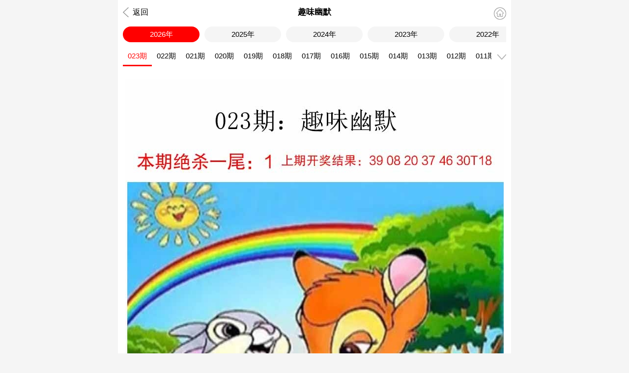

--- FILE ---
content_type: text/html; charset=utf-8
request_url: https://m.aczj.cc/pic/show.aspx?id=687
body_size: 3415
content:
<!DOCTYPE html>
<html>
<head>
    <meta charset="utf-8">
    <meta name="viewport" content="width=device-width,initial-scale=1, maximum-scale=1, user-scalable=no">
    <meta name="referrer" content="no-referrer" />
    <title>图纸记录_全年历史图库</title>
    <meta name="keywords" content="图库,港彩图库" />
    <meta name="description" content="随时查看，看图的人都选择这里！" />
    <link rel="stylesheet" href="/css/tk/style.css" />
    <link rel="stylesheet" href="/css/tk/pic.css" />
    <link rel="stylesheet" href="/css/ui.css" />
    <script src="/js/jquery-1.11.2.min.js"></script>
    <script src="/css/tk/public.js"></script>
    <script src="/js/ui.js"></script>
    <link href="/js/swiper/swiper.min.css" rel="stylesheet" type="text/css">
    <script src="/js/swiper/swiper.min.js"></script>
</head>
<body>
    <header>
        <div class="back" onclick="gotoHistory();"><span></span>返回</div>
        <div class="tit"></div>
        <div class="home" onclick="gotoHome();"><span></span></div>
    </header>

    <!--年份选择start-->
    <div class="year">
        <ul></ul>
    </div>
    <!--年份选择end-->

    <!--期数选择start-->
    <div class="qishu">
        <div class="qishul">
            <ul id="figPicPeriodList"></ul>
        </div>
        <div class="qishur" onclick="toggleFigPicPeriodListContainer()">
            <div class="qishur-down"></div>
            <div class="qishur-box" id="figPicPeriodListContainer">
                <ul id="downFigPicPeriodList"></ul>
            </div>
        </div>
    </div>
    <!--期数选择end-->

    <div class="clear" style="height:150px"></div>

    <!--图片显示start-->
    <div class="banner-box">
        <div class="swiper-container figPicList zoom-list">
            <div class="swiper-wrapper" id="swiper-wrapper"></div>
        </div>
    </div>
    <!--图片显示end-->

    <div class="h10"></div>

    <style>
        .nygg {
            padding: 15px 0;
            text-align: center;
            font-size: 20px;
        }

            .nygg a {
                display: block;
            }

        @media screen and (max-width:800px) {
            .nygg {
                padding: 10px 0;
                font-size: 16px;
            }
        }
    </style>
    <div class="nygg"><font color="#FF0000">澳彩之家网址：aczj.cc 请收藏，永不迷路~</font></div>
    <div class="h10"></div>

    <!--轮播广告start-->
    <div class="bannerad-box">
        <div class="swiper-container bannerad">
            <div class="swiper-wrapper">
                <div class="swiper-slide"><a href="/"><img src="/css/st/logo.jpg"></a></div>
                <div class="swiper-slide"><a href="/"><img src="/css/st/logo.jpg"></a></div>
            </div>
            <div class="swiper-pagination bannerad-dot"></div>
        </div>
    </div>
    <script type="text/javascript">
        var swiper = new Swiper(".bannerad", {
            loop: true,
            autoplay: { delay: 2500, disableOnInteraction: false, },
            pagination: { el: ".bannerad-dot", },
        });
    </script>
    <!--轮播广告end-->
    <!--评论开始-->
    <script type="text/javascript">
        var ModelID = "98"; //模型ID
        var InfoID = "687"; //信息ID
        var ClassID = "2"; //栏目ID
    </script>
    <link rel="stylesheet" href="/css/comment/comment.css" />
    <script type="text/javascript" src="/css/comment/comment.js"></script>
    <script type="text/javascript" src="/js/jquery.qqFace.js"></script>
    <div class="pl_v2_wrap">
        <div class="pl_v2_post">
            <div class="pl_v2_post_userinfo"><a href="/user/LogIn.aspx">登录</a></div>
            <div class="pl_v2_post_form">
                <textarea class="pl_v2_post_form_text" id="commentInput" placeholder="一起来互动一下吧！"></textarea>
            </div>
            <div class="pl_v2_post_tools">
                <a class="pl_v2_post_face comment_emotion_btn"></a>
                <div class="pl_v2_post_submit_wrap">
                    <a class="pl_v2_post_submit">发 布</a>
                </div>
            </div>
        </div>
    </div>
    <div class="pl_wrap">
        <div class="pl_body">
            <div class="pl_hottest">
                <div class="hottest">
                    <a href="javascript:;" onclick="window.location.reload()" class="refpage"><i class="ui-icon-sync"></i>刷新</a>
                    <a href="javascript:;" data-sorting="newest" class="pl_btn_sort active">最新</a>
                    <a href="javascript:;" data-sorting="earliest" class="pl_btn_sort">最早</a>
                    <a href="javascript:;" data-sorting="hot" class="pl_btn_sort">最热</a>
                    <a href="javascript:;" data-sorting="all" class="pl_btn_sort">全部</a>
                    <a href="javascript:;" class="pull_right"><span id="comment_total">0</span>条评论</a>
                </div>
            </div>
            <div id="comment_list"></div>
            <div class="pl_loading_more" style="display: block;">
                <p><span id="comment_loading">点击加载更多</span></p>
            </div>
        </div>
    </div>
    <!--评论结束-->

    <script type="text/javascript">
        var query_id = "687";
        var query_year = "0";
        var M = {
            __init: function (root) {
                for (var item in this) {
                    if (typeof this[item] == "object") {
                        this[item].root = root;
                        if (this[item].__init) return;
                        this[item].__init = root.__init;
                        this[item].__init(root);
                        this[item].parent = this;
                    }
                }
            },
            init: function () {
                if (this.ready) return;
                this.ready = true;
                this.__init(this);

                (!this.query) && (this.query = {});
                this.query["year"] = query_year;
                this.query["id"] = query_id;
                if (isNaN(this.query["id"])) {
                    $.toast("无此图片", "error");
                }

                this.pull.picData();
                var root = this.root;
            },
            pull: {
                picData: function () {
                    var root = this.root;
                    $.showLoading(); //显示加载
                    $.getJSON("/pic/ajax.ashx?action=getinfo&id=" + root.query["id"] + "&year=" + root.query["year"] + "", function (data) {
                        $.hideLoading(); //关闭加载
                        if (data.status == 0) {
                            $.toptip(data.msg, "error");
                        } else {
                            var picDir = data.path + "/" + data.classid + "";
                            var figPicPeriodList = "";
                            var downFigPicPeriodList = "";
                            var swiperFigPicPeriodList = "";

                            var PrefixZero = function (num, n) {
                                return (Array(n).join(0) + num).slice(-n);
                            }
                            $(data.list).each(function (index, item) {
                                var picUrl = data.pre + "/" + item + "/" + data.ywid + ".jpg";
                                if (data.qs == item) {
                                    picUrl = picDir + "/" + data.itemid + ".jpg";
                                }
                                var active = (index == 0) ? "active" : "";
                                figPicPeriodList += "<li class=\"figPicPeriod " + active + "\" data-id=\"" + root.query.id + "\" data-qi=\"" + item + "\" onclick=\"figClickFigPicPeriod(this);\">" + PrefixZero(item, 3) + "期</li>";
                                downFigPicPeriodList += "<li class=\"figPicPeriod " + active + "\" data-id=\"" + root.query.id + "\" data-qi=\"" + item + "\" onclick=\"figClickFigPicPeriod(this);\">" + PrefixZero(item, 3) + "期</li>";
                                swiperFigPicPeriodList += "<div class=\"swiper-slide zoom-post\"><img data-src=\"" + picUrl + "\" class=\"swiper-lazy figPicBigImg\" onclick=\"showFigPicImgIntoSwiperDialog('figPicBigImg',this);\"><div class=\"pic-down\" onclick=\"M.download('" + data.ywid + "','" + picUrl + "');\"></div><div class=\"swiper-lazy-preloader\"></div></div>";
                            });

                            $("#figPicPeriodList").html(figPicPeriodList); //期数列表
                            $("#downFigPicPeriodList").html(downFigPicPeriodList); //期数下拉
                            $("#swiper-wrapper").html(swiperFigPicPeriodList); //图片数据

                            $("title").text(data.title + "_" + data.year + "_全年历史图库"); //页面标题
                            $(".tit").text(data.title); //顶部标题
                            //显示年份数据
                            var yearHtml = "";
                            $(data.years).each(function (index, item) {
                                var active = (item == data.year) ? " class='active'" : "";
                                yearHtml += '<li' + active + ' data-year="' + item + '">' + item + '年</li>';
                            });
                            $(".year").find("ul").html(yearHtml);
                            //点击年份事件
                            $(".year").find("ul").on("click", "li", function () {
                                var year = $(this).data("year");
                                var picurl = "/pic/show.aspx?year=" + year + "&id=" + data.itemid + "";
                                //伪静态URL
                                var locurl = window.location.href;
                                if (locurl.match(".html")) {
                                    picurl = "/pic/show/" + year + "-" + data.itemid + ".html";
                                }
                                location.replace(picurl);
                            });

                            registerFigPicListSwiper("active");

                            figPicListSwiper.on("slideChangeTransitionEnd", function () {
                                var el = $("#figPicPeriodList>li").eq(this.activeIndex);
                            });
                            //显示年份位置
                            let yul = $(".year ul");
                            let yli = $(".year").find("li")
                            for (let i = 0; i < yli.length; i++) {
                                if (yli[i].className === "active") {
                                    yul.scrollLeft((i - 2.7) * 63.58)
                                }
                            }
                            //显示期数位置
                            let qul = $(".qishul ul")
                            let qli = $(".qishul ul li")
                            for (let j = 0; j < qli.length; j++) {
                                if (qli[j].className === "active") {
                                    qul.scrollLeft((j - 2.5) * 60)
                                }
                            }
                        }
                    }).error(function () {
                        $.hideLoading(); //关闭加载
                        $.toptip("网络异常，请稍后再试！", "error");
                    });
                }
            },
            //下载图片
            download: function (ywid, picUrl) {
                var a = document.createElement("a");
                var event = new MouseEvent("click")
                a.download = ywid
                a.href = picUrl;
                a.dispatchEvent(event)
            }
        };

        M.init();
    </script>
<script defer src="https://static.cloudflareinsights.com/beacon.min.js/vcd15cbe7772f49c399c6a5babf22c1241717689176015" integrity="sha512-ZpsOmlRQV6y907TI0dKBHq9Md29nnaEIPlkf84rnaERnq6zvWvPUqr2ft8M1aS28oN72PdrCzSjY4U6VaAw1EQ==" data-cf-beacon='{"version":"2024.11.0","token":"100ca23816024a3a8ac5b1969e8894e6","r":1,"server_timing":{"name":{"cfCacheStatus":true,"cfEdge":true,"cfExtPri":true,"cfL4":true,"cfOrigin":true,"cfSpeedBrain":true},"location_startswith":null}}' crossorigin="anonymous"></script>
</body>
</html>


--- FILE ---
content_type: text/css
request_url: https://m.aczj.cc/css/tk/style.css
body_size: 6875
content:
@charset "utf-8";
/* CSS Document */
a, abbr, acronym, address, applet, b, big, blockquote, body, caption, center, cite, code, dd, del, dfn, div, dl, dt, em, fieldset, font, form, h1, h2, h3, h4, h5, h6, html, i, iframe, img, ins, kbd, label, legend, li, object, ol, p, pre, q, s, samp, small, span, strike, strong, sub, sup, table, tbody, td, tfoot, th, thead, tr, tt, u, ul, var {
    margin: 0;
    padding: 0;
    outline: 0;
    border: 0;
    background: 0 0;
    vertical-align: baseline;
    font-size: 100%;
}
html{background:#f5f5f5;}
body{margin:0 auto;width:100%;max-width:800px;min-height:100vh;background:#fff;word-wrap:break-word;font-size:16px;font-family:Arial,"微软雅黑";line-height:1;word-break:break-all;}
button,input,select,textarea{margin:0;padding:0;outline:0;border:0;color:inherit;font-size:100%;font-family:inherit;resize:none;}
input[type=text]{-webkit-appearance:none;}
ol,ul{list-style:none;}
img{max-width:100%;}
a{color:inherit;text-decoration:none;}
blockquote,q{quotes:none;}
blockquote:after,blockquote:before,q:after,q:before{content:'';content:none;}

:focus{outline:0;}
.h10{clear:both;height:10px;background:#f5f5f5;font-size:0;line-height:0;}
.clear{clear:both;}

/* 头部导航 */
header{position:fixed;top:0;z-index:10;box-sizing:border-box;margin:0 auto;padding:0 10px;width:100%;height:50px;max-width:800px;border-bottom:solid 1px #eee;background:#fff;line-height:50px;}
header .tit{width:100%;text-align:center;font-weight:700;font-size:17px;}
header .back{position:absolute;top:0;left:10px;}
header .back span{display:inline-block;width:20px;height:50px;background:url([data-uri]) center center no-repeat;background-size:20px auto;vertical-align:top;}
header .home{position:absolute;top:10px;right:10px;width:30px;height:30px;}
header .home span{display:inline-block;width:35px;height:35px;background:url([data-uri]) center center no-repeat;background-size:25px auto;vertical-align:top;}

header .select{position:absolute;top:0;right:0;display:block;padding-right:10px;height:50px;line-height:50px;}
header .select-more{width:30px;height:50px;background:url([data-uri]) right center no-repeat;background-size:100% auto;}
header .select-box{position:absolute;top:50px;right:0;display:none;overflow:auto;width:200px;height:100vh;max-width:40vw;background:rgba(0,0,0,.7);}
header .select-box ul{color:#fff;text-align:center;}
header .select-box ul li{border-bottom:solid 1px rgba(255,255,255,.2);}

/* 底部导航 */
.footer{position:fixed;bottom:0;z-index:9;margin:0 auto;width:100%;height:50px;max-width:800px;border-top:solid 1px #eee;background:#fff;color:#333;text-align:center;font-size:12px;}
.footer ul{display:flex;}
.footer ul li{position:relative;box-sizing:border-box;padding-top:7px;width:20%;height:50px;flex:1;}
.footer ul li.active{color:red;}
.footer ul li img{position:relative;z-index:1;margin-bottom:2px;width:22px;}
.footer ul li:nth-child(3):before{position:absolute;top:-21px;right:0;left:0;display:inline-block;margin:auto;width:40px;height:40px;border-top:solid 1px #eee;border-right:solid 1px #fff;border-bottom:solid 1px #fff;border-left:solid 1px #eee;border-radius:40px 0;background:#fff;content:"";-webkit-transform:rotate(45deg);-o-transform:rotate(45deg);transform:rotate(45deg);-ms-transform:rotate(45deg);}
.footer ul li:nth-child(3) img{margin-top:-12px;width:34px;height:auto;}

.piczoom-bg{position:fixed;top:0;right:0;bottom:0;left:0;z-index:9999999999;width:100%;height:100vh;background:rgba(0,0,0,.7);}
.piczoom-bg .piczoom{height:100vh;}
.piczoom-bg .piczoom .swiper-slide img{max-width:98%;max-height:98vh;}


--- FILE ---
content_type: text/css
request_url: https://m.aczj.cc/css/tk/pic.css
body_size: 3434
content:
@charset "utf-8";
/* CSS Document */
/* 搜索 */
.search{position:fixed;top:50px;z-index:9;box-sizing:border-box;margin:0 auto;padding:10px;width:100%;height:50px;max-width:800px;border-bottom:solid 1px #eee;background:#fff;}
.search-box{display:flex;box-sizing:border-box;padding:0 12px;height:32px;border:solid 1px #ebebeb;border-radius:32px;background:#f1f1f1;font-size:14px;align-items:center;}
.search-l select{height:30px;background:0 0;}
.search-r{margin-left:5px;flex:1;}
.search-r input{width:100%;height:30px;background:0 0;background-size:15px 15px;}
.search-pic-list{padding:15px 15px 5px 15px;}
.search-pic-list ul{display:flex;flex-direction:row;flex-wrap:wrap;}
.search-pic-list ul li{margin-right:10px;margin-bottom:10px;padding:0 10px;height:30px;border-radius:4px;background:#f5f5f5;color:#175199;line-height:30px;}

/* 图片列表 */
.indexed-list h2{position:sticky;top:0;margin:0 20px 0 10px;padding-top:15px;padding-bottom:10px;border-bottom:1px solid #eee;color:#0084ff;font-size:17px;}
.indexed-list dl{margin:0 20px 0 10px;}
.indexed-list dd a{position:relative;display:block;height:46px;border-bottom:1px solid #eee;line-height:46px;}
.indexed-list dd a span{position:absolute;top:10px;right:0;display:inline-block;padding:0 10px;height:26px;border-radius:4px;background:#f5f5f5;color:#175199;font-size:14px;line-height:26px;}
.indexed-nav{position:fixed;top:50%;right:4px;z-index:2;color:#555;font-size:16px;-webkit-transform:translateY(-50%);transform:translateY(-50%);}
.indexed-nav li{padding:3px 0;}
.indexed-nav li.active{color:#0084ff;}

/* 年份选择 */
.year{position:fixed;top:44px;z-index:10;box-sizing:border-box;margin:0 auto;padding:10px;width:100%;height:52px;max-width:800px;background:#fff;}
.year ul{overflow:auto;white-space:nowrap;font-size:0;}
.year ul::-webkit-scrollbar{display:none;}
.year ul li{display:inline-block;margin-right:10px;width:20%;height:32px;border-radius:32px;background:#f5f5f5;text-align:center;font-size:15px;line-height:32px;}
.year ul li:last-child{margin-right:0;}
.year ul li.active{background: #f00;color:#fff;}

/* 期数选择 */
.qishu{position:fixed;top:96px;z-index:10;display:flex;box-sizing:border-box;margin:0 auto;padding:0 10px;width:100%;height:39px;max-width:800px;background:#fff;}
.qishul{width:calc(100% - 30px);}
.qishul ul{overflow:auto;white-space:nowrap;font-size:0;}
.qishul ul::-webkit-scrollbar{display:none;}
.qishul ul li{display:inline-block;padding:0 10px;height:36px;border-bottom:solid 3px #fff;font-size:15px;line-height:36px;}
.qishul ul li.active{border-bottom:solid 3px red;color:red;}

.qishur{width:30px;}
.qishur-down{position:relative;width:100%;height:39px;background:url([data-uri]) right center no-repeat;background-size:18px auto;}
.qishur .qishur-box{position:absolute;left:50%;display:none;margin:auto;width:100%;height:100vh;max-width:800px;background:rgba(0,0,0,.7);transform:translateX(-50%);}
.qishur .qishur-box ul{display:flex;overflow:auto;padding:15px 5px 5px 15px;max-height:50vh;flex-direction:row;flex-wrap:wrap;}
.qishur .qishur-box ul li{box-sizing:border-box;margin-right:10px;margin-bottom:10px;padding:8px 0;width:calc(20% - 10px);border-radius:4px;background:#fff;text-align:center;}
.qishur .qishur-box ul li.active{background:red;}

.banner-box{padding:10px;text-align:center;}
.banner-box .swiper-container .swiper-wrapper .swiper-slide{min-height:200px!important;}

/* 下载图片 */
.pic-down{position:absolute;right:15px;bottom:15px;width:40px;height:40px;border-radius:50%;background:url(down-pic.png) center center no-repeat rgba(0,0,0,.7);background-size:20px auto;color:#fff;}

/* 图片轮播 */
.bannerad-box{padding:10px;}
.bannerad-box .bannerad img{width:100%;height:auto;max-width:730px;border-radius:4px;vertical-align:top;}

--- FILE ---
content_type: text/css
request_url: https://m.aczj.cc/css/ui.css
body_size: 11933
content:
/**----前台模板里必须调用的通用CSS文件----**/
/*图标*/
@font-face{font-family:iconfont;src:url(fonts/iconfont.eot?t=1552896629776);src:url(fonts/iconfont.eot?t=1552896629776#iefix) format('embedded-opentype'),url(fonts/iconfont.woff?t=1552896629776) format('woff'),url(fonts/iconfont.ttf?t=1552896629776) format('truetype'),url(fonts/iconfont.svg?t=1552896629776#iconfont) format('svg')}
.ui-icon-font,[class*=ui-icon-]{font-family:iconfont;font-size:1rem;font-style:normal;-webkit-font-smoothing:antialiased;-moz-osx-font-smoothing:grayscale;vertical-align:middle;}
.ui-icon-cart:before{content:"\e6af"}.ui-icon-rmb:before{content:"\e836"}.ui-icon-weixin:before{content:"\e697"}.ui-icon-qq:before{content:"\e601"}.ui-icon-top:before{content:"\e61e"}.ui-icon-list:before{content:"\e64b"}.ui-icon-hao:before{content:"\e62c"}.ui-icon-qi:before{content:"\e633"}.ui-icon-sheng:before{content:"\e635"}.ui-icon-kuai:before{content:"\e63e"}.ui-icon-man:before{content:"\e63f"}.ui-icon-mian:before{content:"\e640"}.ui-icon-pei:before{content:"\e642"}.ui-icon-you:before{content:"\e648"}.ui-icon-zheng:before{content:"\e64a"}.ui-icon-more:before{content:"\e628"}.ui-icon-alipay:before{content:"\e67b"}.ui-icon-weibo:before{content:"\e608"}.ui-icon-tel:before{content:"\e6e8"}.ui-icon-check-circle:before{content:"\e77d"}.ui-icon-Dollar:before{content:"\e77f"}.ui-icon-compass:before{content:"\e780"}.ui-icon-close-circle:before{content:"\e781"}.ui-icon-frown:before{content:"\e782"}.ui-icon-info-circle:before{content:"\e783"}.ui-icon-left-circle:before{content:"\e784"}.ui-icon-down-circle:before{content:"\e785"}.ui-icon-copyright:before{content:"\e786"}.ui-icon-minus-circle:before{content:"\e787"}.ui-icon-meh:before{content:"\e788"}.ui-icon-plus-circle:before{content:"\e789"}.ui-icon-play-circle:before{content:"\e78a"}.ui-icon-question-circle:before{content:"\e78b"}.ui-icon-right-circle:before{content:"\e78c"}.ui-icon-smile:before{content:"\e78d"}.ui-icon-trademark:before{content:"\e78e"}.ui-icon-time-circle:before{content:"\e78f"}.ui-icon-timeout:before{content:"\e790"}.ui-icon-YUAN:before{content:"\e792"}.ui-icon-up-circle:before{content:"\e793"}.ui-icon-warning-circle:before{content:"\e794"}.ui-icon-sync:before{content:"\e795"}.ui-icon-transaction:before{content:"\e796"}.ui-icon-undo:before{content:"\e797"}.ui-icon-redo:before{content:"\e798"}.ui-icon-reload:before{content:"\e799"}.ui-icon-reloadtime:before{content:"\e79a"}.ui-icon-message:before{content:"\e79b"}.ui-icon-issuesclose:before{content:"\e79d"}.ui-icon-poweroff:before{content:"\e79e"}.ui-icon-logout:before{content:"\e79f"}.ui-icon-piechart:before{content:"\e7a0"}.ui-icon-setting:before{content:"\e7a1"}.ui-icon-eye:before{content:"\e7a2"}.ui-icon-location:before{content:"\e7a3"}.ui-icon-export:before{content:"\e7a5"}.ui-icon-save:before{content:"\e7a6"}.ui-icon-Import:before{content:"\e7a7"}.ui-icon-appstore:before{content:"\e7a8"}.ui-icon-adduser:before{content:"\e7ae"}.ui-icon-deleteteam:before{content:"\e7af"}.ui-icon-deleteuser:before{content:"\e7b0"}.ui-icon-addteam:before{content:"\e7b1"}.ui-icon-user:before{content:"\e7b2"}.ui-icon-team:before{content:"\e7b3"}.ui-icon-areachart:before{content:"\e7b4"}.ui-icon-linechart:before{content:"\e7b5"}.ui-icon-barchart:before{content:"\e7b6"}.ui-icon-pointmap:before{content:"\e7b7"}.ui-icon-container:before{content:"\e7b8"}.ui-icon-database:before{content:"\e7b9"}.ui-icon-sever:before{content:"\e7ba"}.ui-icon-mobile:before{content:"\e7bb"}.ui-icon-tablet:before{content:"\e7bc"}.ui-icon-redenvelope:before{content:"\e7bd"}.ui-icon-book:before{content:"\e7be"}.ui-icon-filedone:before{content:"\e7bf"}.ui-icon-reconciliation:before{content:"\e7c0"}.ui-icon-file-exception:before{content:"\e7c1"}.ui-icon-filesync:before{content:"\e7c2"}.ui-icon-filesearch:before{content:"\e7c3"}.ui-icon-solution:before{content:"\e7c4"}.ui-icon-fileprotect:before{content:"\e7c5"}.ui-icon-file-add:before{content:"\e7c6"}.ui-icon-file-excel:before{content:"\e7c7"}.ui-icon-file-exclamation:before{content:"\e7c8"}.ui-icon-file-pdf:before{content:"\e7c9"}.ui-icon-file-image:before{content:"\e7ca"}.ui-icon-file-markdown:before{content:"\e7cb"}.ui-icon-file-unknown:before{content:"\e7cc"}.ui-icon-file-ppt:before{content:"\e7cd"}.ui-icon-file-word:before{content:"\e7ce"}.ui-icon-file:before{content:"\e7cf"}.ui-icon-file-zip:before{content:"\e7d0"}.ui-icon-file-text:before{content:"\e7d1"}.ui-icon-file-copy:before{content:"\e7d2"}.ui-icon-snippets:before{content:"\e7d3"}.ui-icon-audit:before{content:"\e7d4"}.ui-icon-diff:before{content:"\e7d5"}.ui-icon-Batchfolding:before{content:"\e7d6"}.ui-icon-securityscan:before{content:"\e7d7"}.ui-icon-propertysafety:before{content:"\e7d8"}.ui-icon-safetycertificate:before{content:"\e7d9"}.ui-icon-alert:before{content:"\e7db"}.ui-icon-delete:before{content:"\e7dc"}.ui-icon-bulb:before{content:"\e7de"}.ui-icon-bell:before{content:"\e7e0"}.ui-icon-trophy:before{content:"\e7e1"}.ui-icon-rest:before{content:"\e7e2"}.ui-icon-USB:before{content:"\e7e3"}.ui-icon-skin:before{content:"\e7e4"}.ui-icon-home:before{content:"\e7e5"}.ui-icon-bank:before{content:"\e7e6"}.ui-icon-filter:before{content:"\e7e7"}.ui-icon-funnelplot:before{content:"\e7e8"}.ui-icon-like:before{content:"\e7e9"}.ui-icon-unlike:before{content:"\e7ea"}.ui-icon-unlock:before{content:"\e7eb"}.ui-icon-lock:before{content:"\e7ec"}.ui-icon-customerservice:before{content:"\e7ed"}.ui-icon-flag:before{content:"\e7ee"}.ui-icon-moneycollect:before{content:"\e7ef"}.ui-icon-medicinebox:before{content:"\e7f0"}.ui-icon-shop:before{content:"\e7f1"}.ui-icon-rocket:before{content:"\e7f2"}.ui-icon-shopping:before{content:"\e7f3"}.ui-icon-folder:before{content:"\e7f4"}.ui-icon-folder-open:before{content:"\e7f5"}.ui-icon-folder-add:before{content:"\e7f6"}.ui-icon-deploymentunit:before{content:"\e7f7"}.ui-icon-accountbook:before{content:"\e7f8"}.ui-icon-contacts:before{content:"\e7f9"}.ui-icon-carryout:before{content:"\e7fa"}.ui-icon-calendar-check:before{content:"\e7fb"}.ui-icon-calendar:before{content:"\e7fc"}.ui-icon-scan:before{content:"\e7fd"}.ui-icon-select:before{content:"\e7fe"}.ui-icon-laptop:before{content:"\e7ff"}.ui-icon-barcode:before{content:"\e800"}.ui-icon-camera:before{content:"\e801"}.ui-icon-cluster:before{content:"\e802"}.ui-icon-car:before{content:"\e803"}.ui-icon-printer:before{content:"\e804"}.ui-icon-read:before{content:"\e805"}.ui-icon-cloud-server:before{content:"\e806"}.ui-icon-cloud-upload:before{content:"\e807"}.ui-icon-cloud:before{content:"\e808"}.ui-icon-cloud-download:before{content:"\e809"}.ui-icon-cloud-sync:before{content:"\e80a"}.ui-icon-video:before{content:"\e80b"}.ui-icon-notification:before{content:"\e80c"}.ui-icon-sound:before{content:"\e80d"}.ui-icon-qrcode:before{content:"\e80f"}.ui-icon-fund:before{content:"\e810"}.ui-icon-image:before{content:"\e811"}.ui-icon-mail:before{content:"\e812"}.ui-icon-table:before{content:"\e813"}.ui-icon-idcard:before{content:"\e814"}.ui-icon-creditcard:before{content:"\e815"}.ui-icon-heart:before{content:"\e816"}.ui-icon-heart-fill:before{content:"\e849"}.ui-icon-block:before{content:"\e817"}.ui-icon-error:before{content:"\e818"}.ui-icon-star:before{content:"\e819"}.ui-icon-gold:before{content:"\e81a"}.ui-icon-wifi:before{content:"\e81b"}.ui-icon-attachment:before{content:"\e81c"}.ui-icon-edit:before{content:"\e791"}.ui-icon-key:before{content:"\e81e"}.ui-icon-api:before{content:"\e81f"}.ui-icon-disconnect:before{content:"\e820"}.ui-icon-link:before{content:"\e822"}.ui-icon-pushpin:before{content:"\e824"}.ui-icon-shake:before{content:"\e826"}.ui-icon-tag:before{content:"\e827"}.ui-icon-tags:before{content:"\e829"}.ui-icon-right:before{content:"\e82a"}.ui-icon-left:before{content:"\e82b"}.ui-icon-up:before{content:"\e82c"}.ui-icon-down:before{content:"\e82d"}.ui-icon-fullscreen:before{content:"\e82e"}.ui-icon-fullscreen-exit:before{content:"\e82f"}.ui-icon-check:before{content:"\e830"}.ui-icon-close:before{content:"\e831"}.ui-icon-line:before{content:"\e832"}.ui-icon-question:before{content:"\e833"}.ui-icon-rollback:before{content:"\e834"}.ui-icon-pause:before{content:"\e835"}.ui-icon-crown:before{content:"\e842"}.ui-icon-drag:before{content:"\e843"}.ui-icon-desktop:before{content:"\e844"}.ui-icon-gift:before{content:"\e845"}.ui-icon-stop:before{content:"\e846"}.ui-icon-fire:before{content:"\e847"}.ui-icon-thunderbolt:before{content:"\e848"}.ui-icon-star-fill:before{content:"\e86a"}.ui-icon-android:before{content:"\e887"}.ui-icon-sketch:before{content:"\e888"}.ui-icon-windows:before{content:"\e889"}.ui-icon-zoomout:before{content:"\e897"}.ui-icon-apartment:before{content:"\e898"}.ui-icon-audio:before{content:"\e899"}.ui-icon-robot:before{content:"\e89b"}.ui-icon-zoomin:before{content:"\e89c"}.ui-icon-bug:before{content:"\e8ea"}.ui-icon-comment:before{content:"\e8eb"}.ui-icon-videocameraadd:before{content:"\e8ee"}.ui-icon-switchuser:before{content:"\e8ef"}.ui-icon-whatsapp:before{content:"\e8f0"}.ui-icon-search:before{content:"\e8f1"}.ui-icon-retweet:before{content:"\e8f2"}.ui-icon-login:before{content:"\e8f3"}.ui-icon-coupons:before{content:"\e6ed"}.ui-icon-plus:before{content:"\e8fe"}.ui-icon-doubleleft:before{content:"\e80e"}.ui-icon-doubleright:before{content:"\e821"}.ui-icon-pay:before{content:"\e656"}.ui-icon-refund:before{content:"\e631"}.ui-icon-return:before{content:"\e6cf"}.ui-icon-shipped:before{content:"\e708"}.ui-icon-post:before{content:"\e62f"}.ui-icon-receive:before{content:"\e62d"}.ui-icon-evaluate:before{content:"\e61f"}.ui-icon-tuan:before{content:"\e618"}.ui-icon-limit:before{content:"\e6f8"}.ui-icon-brand:before{content:"\e671"}.ui-icon-coupon:before{content:"\e625"}.ui-icon-share:before{content:"\e617"}.ui-icon-long-arrow-right:before{content:"\e7da"}.ui-icon-external:before{content:"\e622"}.ui-icon-square:before{content:"\e839"}.ui-icon-cube:before{content:"\e6b8"}.ui-icon-box:before{content:"\e769"}.ui-icon-html5:before{content:"\eb10"}
																																																																																																																																																																																																																																																																																																																																																																																																																																																																																																																																																																																																																																																																																																																																																																																																																																																																																																																																																																																																																																																																																																																																																																																																																																																																																																																																																																																																																																																																																																																																																																																																																																																																																																																																																																																																																																																																																																																																																																																																																																																																																																																																																																																																																																																																																																																																																																																																																												  .ui-mwidth{width:100%;max-width:640px;margin:0 auto;}
.ui-hide{display:none;}
.ui-mwidth{width:100%;max-width:800px;margin:0 auto;}	
/*超出省略*/
.ui-text-hide{overflow:hidden;white-space:nowrap;text-overflow:ellipsis;}

.ui-input{width:100%;height:1.47em;outline:0;border:0;background-color:transparent;color:inherit;font-size:inherit;line-height:1.47;-webkit-appearance:none;}
.ui-input::-webkit-inner-spin-button,
.ui-input::-webkit-outer-spin-button{margin:0;-webkit-appearance:none;}

/*加载旋转图标*/
@-webkit-keyframes ui-loading{
	to{-webkit-transform:rotate(360deg);transform:rotate(360deg);}
}
@keyframes ui-loading{
	to{-webkit-transform:rotate(360deg);transform:rotate(360deg);}
}
.ui-loading{display:inline-block;width:2rem;height:2rem;border:.25em solid currentColor;border-radius:50%;vertical-align:text-bottom;border-right-color:transparent;-webkit-animation:ui-loading .75s linear infinite;animation:ui-loading .75s linear infinite;}
.ui-loading-sm{width:1rem;height:1rem;border-width:.2em;}

/*置顶或置底*/
.ui-fixed-top{position:fixed;top:0;right:0;left:0;z-index:30;}
.ui-fixed-bottom{position:fixed;right:0;bottom:0;left:0;z-index:30;}
.ui-fixed-warp{z-index:100;}

/*颜色配置*/
.color-primary{color:#0e90d2;}
.color-secondary{color:#3bb4f2;}
.color-success{color:#5eb95e;}
.color-warning{color:#f37b1d;}
.color-danger{color:#dd514c;}

.bg-primary,.bg-secondary,.bg-success,.bg-warning,.bg-danger{color:#fff;}
.bg-primary{background-color:#0e90d2;}
.bg-secondary{background-color:#3bb4f2;}
.bg-success{background-color:#5eb95e;}
.bg-warning{background-color:#f37b1d;}
.bg-danger{background-color:#dd514c;}

/*文本颜色*/
.ui-text-primary{color:#0e90d2;}
.ui-text-secondary{color:#3bb4f2;}
.ui-text-success{color:#5eb95e;}
.ui-text-warning{color:#f37b1d;}
.ui-text-danger{color:#dd514c;}

/*文字大小*/
.ui-text-xs{font-size:1.2rem;}
.ui-text-sm{font-size:1.4rem;}
.ui-text-default{font-size:1.6rem;}
.ui-text-lg{font-size:1.8rem;}
.ui-text-xl{font-size:2.4rem;}
.ui-text-xxl{font-size:3.2rem;}

/*微标*/
.ui-badge{min-width:1.2rem;line-height:1.2rem;min-height:1.2rem;padding:0 .3rem;border-radius:.6rem;background:#eaeaea;display:inline-block;color:#595959;text-align:center;font-size:.7rem;vertical-align:middle;white-space:nowrap;box-shadow:0 0 0 1px #fff;box-sizing:border-box;}
.ui-badge-dot{min-width:.4rem;height:.4rem;min-height:.4rem;padding:0;background:#d9d9d9;border-radius:100%;font-size:.6rem;}
.ui-badge-sm{min-width:.7rem;height:.7rem;min-height:.7rem;padding:0;background:#d9d9d9;border-radius:100%;font-size:.8rem;}
.ui-badge-red{background:#ED4014;color:#fff;}
.ui-badge-yellow{background:#F37B1D;color:#fff;}
.ui-badge-blue{background:#1890FF;color:#fff;}
.ui-badge-green{background:#19BE6B;color:#fff;}
.ui-badge-info{background:#2DB7F5;color:#fff;}
.ui-badge-warp{position:relative;display:inline-block;}
.ui-badge-warp .ui-badge{position:absolute;top:-2px;right:-2px;}

/*按钮*/
.ui-btn{position:relative;display:inline-block;box-sizing:border-box;padding:0 .8rem;border:1px solid #d9d9d9;border-radius:.2rem;background:#fff;color:#595959;font-size:1rem;line-height:2.25rem;user-select:none;}
.ui-btn [class*=ui-icon-]{margin-right:.25rem;font-size:.7rem;}
.ui-btn:hover{border-color:#40a9ff;color:#40a9ff;}
.ui-btn-red{border-color:#ed4014;background:#ed4014;color:#fff;}
.ui-btn-red:hover{border-color:#f04055;background:#f04055;color:#fff;}
.ui-btn-yellow{border-color:#f37b1d;background:#f37b1d;color:#fff;}
.ui-btn-yellow:hover{border-color:#f3710a;background:#f3710a;color:#fff;}
.ui-btn-blue{border-color:#1890ff;background:#1890ff;color:#fff;}
.ui-btn-blue:hover{border-color:#40a9ff;background:#40a9ff;color:#fff;}
.ui-btn-green{border-color:#19be6b;background:#19be6b;color:#fff;}
.ui-btn-green:hover{border-color:#47cb89;background:#47cb89;color:#fff;}
.ui-btn-info{border-color:#2db7f5;background:#2db7f5;color:#fff;}
.ui-btn-info:hover{border-color:#57c5f7;background:#57c5f7;color:#fff;}
.ui-btn-lt{padding:0 .2rem;font-size:.8rem;line-height:1.4rem;}
.ui-btn-sm{padding:.1rem .5rem;font-size:.8rem;line-height:1.7rem;}
.ui-btn-big{padding:0 1.2rem;font-size:1.2rem;line-height:3rem;}
.ui-btn-lg{padding:0 3rem;font-size:1.5rem;line-height:3.75rem;}
.ui-btn-outline-red{background:#fff;color:#ed4014;}
.ui-btn-outline-yellow{background:#fff;color:#f37b1d;}
.ui-btn-outline-blue{background:#fff;color:#1890ff;}
.ui-btn-outline-green{background:#fff;color:#19be6b;}
.ui-btn-outline-info{background:#fff;color:#2db7f5;}
.ui-btn-block{display:block;width:100%;text-align:center;}
a.ui-btn-blue,a.ui-btn-green,a.ui-btn-info,a.ui-btn-red,a.ui-btn-yellow{color:#fff;text-decoration:none;}
a:hover.ui-btn-blue,a:hover.ui-btn-green,a:hover.ui-btn-info,a:hover.ui-btn-red,a:hover.ui-btn-yellow{color:#fff;}
a.ui-btn-outline-red{color:#ed4014;}
a.ui-btn-outline-yellow{color:#f37b1d;}
a.ui-btn-outline-blue{color:#1890ff;}
a.ui-btn-outline-green{color:#19be6b;}
a.ui-btn-outline-info{color:#2db7f5;}

/*按钮组*/
.ui-btn-group{margin-left:.05rem;font-size:0;}
.ui-btn-group-item{display:inline-block;margin-left:-.05rem;padding:0 .8rem;border:1px solid #d9d9d9;background:#fff;color:#595959;text-align:center;font-size:1rem;line-height:2.25rem;cursor:pointer;}
.ui-btn-group-item:first-child{border-radius:.2rem 0 0 .2rem;}
.ui-btn-group-item:last-child{border-radius:0 .2rem .2rem 0;}
.ui-btn-group-item:hover{position:relative;z-index:2;border-color:#40a9ff;color:#333;}
.ui-btn-group-item.active{position:relative;z-index:2;border-color:#40a9ff;color:#40a9ff;}
.ui-btn-group-item:before{margin-right:.25rem;color:#999;vertical-align:middle;font-size:.9rem;}
.ui-btn-group-full{display:flex;}
.ui-btn-group-full .ui-btn-group-item{padding:0;flex:1;}
.ui-btn-group-red .active,.ui-btn-group-red .active:hover,.ui-btn-group-red a.active,.ui-btn-group-red a:hover.active{border-color:#ed4014;color:#ed4014;}
.ui-btn-group-red .ui-btn-group-item:hover{border-color:#ed4014;}
.ui-btn-group-yellow .active,.ui-btn-group-yellow .active:hover,.ui-btn-group-yellow a.active,.ui-btn-group-yellow a:hover.active{border-color:#f37b1d;color:#f37b1d;}
.ui-btn-group-yellow .ui-btn-group-item:hover{border-color:#f37b1d;}
.ui-btn-group-blue .active,.ui-btn-group-blue .active:hover,.ui-btn-group-blue a.active,.ui-btn-group-blue a:hover.active{border-color:#1890ff;color:#1890ff;}
.ui-btn-group-blue .ui-btn-group-item:hover{border-color:#1890ff;}
.ui-btn-group-green .active,.ui-btn-group-green .active:hover,.ui-btn-group-green a.active,.ui-btn-group-green a:hover.active{border-color:#47cb89;color:#47cb89;}
.ui-btn-group-green .ui-btn-group-item:hover{border-color:#47cb89;}
.ui-btn-group-info .active,.ui-btn-group-info .active:hover,.ui-btn-group-info a.active,.ui-btn-group-info a:hover.active{border-color:#57c5f7;color:#57c5f7;}
.ui-btn-group-info .ui-btn-group-item:hover{border-color:#57c5f7;}
.ui-btn-group-red.ui-btn-group-bg .active,.ui-btn-group-red.ui-btn-group-bg a.active{background:#ed4014;color:#fff;}
.ui-btn-group-yellow.ui-btn-group-bg .active,.ui-btn-group-yellow.ui-btn-group-bg a.active{background:#f37b1d;color:#fff;}
.ui-btn-group-blue.ui-btn-group-bg .active,.ui-btn-group-blue.ui-btn-group-bg a.active{background:#1890ff;color:#fff;}
.ui-btn-group-green.ui-btn-group-bg .active,.ui-btn-group-green.ui-btn-group-bg a.active{background:#47cb89;color:#fff;}
.ui-btn-group-info.ui-btn-group-bg .active,.ui-btn-group-info.ui-btn-group-bg a.active{background:#57c5f7;color:#fff;}
.ui-btn-group-sm .ui-btn-group-item{padding:.1rem .5rem;font-size:.8rem;line-height:1.7rem;}
.ui-btn-group-big .ui-btn-group-item{padding:0 1.2rem;font-size:1.2rem;line-height:3rem;}
.ui-btn-group-lg .ui-btn-group-item{padding:0 3rem;font-size:1.5rem;line-height:3.75rem;}

/*分割线*/
.ui-line{text-align:center;width:100%;position:relative;z-index:0;margin:.5rem 0;min-height:.2rem;}
.ui-line:before{content:"";display:table;position:absolute;top:50%;width:100%;border-top:1px solid #e8eaec;transform:translateY(50%);z-index:-1;}
.ui-line span{background:#fff;display:inline-block;padding:0 .5rem;z-index:1;white-space:nowrap;}
.ui-line-left{text-align:left;}
.ui-line-left span{margin-left:1.5%;}
.ui-line-right{text-align:right;}
.ui-line-right span{margin-right:1.5%;}
.ui-line-red:before{border-top-color:#ED4014;}
.ui-line-red span{color:#ED4014;}
.ui-line-yellow:before{border-top-color:#F37B1D;}
.ui-line-yellow span{color:#F37B1D;}
.ui-line-blue:before{border-top-color:#1890FF;}
.ui-line-blue span{color:#1890FF;}
.ui-line-green:before{border-top-color:#19BE6B;}
.ui-line-green span{color:#19BE6B;}
.ui-line-info:before{border-top-color:#2DB7F5;}
.ui-line-info span{color:#2DB7F5;}

/*栅格*/
.ui-row{display:-ms-flexbox;display:flex;box-sizing:border-box;-ms-flex-wrap:wrap;flex-wrap:wrap;}
.ui-row .col,.ui-row .col-1,.ui-row .col-10,.ui-row .col-11,.ui-row .col-12,.ui-row .col-2,.ui-row .col-3,.ui-row .col-4,.ui-row .col-5,.ui-row .col-6,.ui-row .col-7,.ui-row .col-8,.ui-row .col-9,.ui-row .col-auto{position:relative;box-sizing:border-box;width:100%;}
.ui-row .col{max-width:100%;-ms-flex-preferred-size:0;flex-basis:0;-ms-flex-positive:1;flex-grow:1;}
.ui-row .col-auto{width:auto;max-width:100%;-ms-flex:0 0 auto;flex:0 0 auto;}
.ui-row .col-1{max-width:8.333333%;-ms-flex:0 0 8.333333%;flex:0 0 8.333333%;}
.ui-row .col-2{max-width:16.666667%;-ms-flex:0 0 16.666667%;flex:0 0 16.666667%;}
.ui-row .col-3{max-width:25%;-ms-flex:0 0 25%;flex:0 0 25%;}
.ui-row .col-4{max-width:33.333333%;-ms-flex:0 0 33.333333%;flex:0 0 33.333333%;}
.ui-row .col-5{max-width:41.666667%;-ms-flex:0 0 41.666667%;flex:0 0 41.666667%;}
.ui-row .col-6{max-width:50%;-ms-flex:0 0 50%;flex:0 0 50%;}
.ui-row .col-7{max-width:58.333333%;-ms-flex:0 0 58.333333%;flex:0 0 58.333333%;}
.ui-row .col-8{max-width:66.666667%;-ms-flex:0 0 66.666667%;flex:0 0 66.666667%;}
.ui-row .col-9{max-width:75%;-ms-flex:0 0 75%;flex:0 0 75%;}
.ui-row .col-10{max-width:83.333333%;-ms-flex:0 0 83.333333%;flex:0 0 83.333333%;}
.ui-row .col-11{max-width:91.666667%;-ms-flex:0 0 91.666667%;flex:0 0 91.666667%;}
.ui-row .col-12{max-width:100%;-ms-flex:0 0 100%;flex:0 0 100%;}
.justify-content-start{-ms-flex-pack:start;justify-content:flex-start;}
.justify-content-end{-ms-flex-pack:end;justify-content:flex-end;}
.justify-content-center{-ms-flex-pack:center;justify-content:center;}
.justify-content-between{-ms-flex-pack:justify;justify-content:space-between;}
.justify-content-around{-ms-flex-pack:distribute;justify-content:space-around;}

/*菜单*/
.ui-menu{display:flex;border-bottom:2px solid #eaeaea;justify-content:space-between;align-items:center;line-height:2.3rem;}
.ui-menu .ui-menu-name{color:#333;border-bottom:.3rem solid #999;margin-bottom:-1px;font-size:1.1rem;}
.ui-menu .ui-menu-more a{color:#666;}
.ui-menu .ui-menu-more a:hover{color:#f30;}
.ui-menu-red .ui-menu-name{color:#ED4014;border-bottom-color:#ED4014;}
.ui-menu-yellow .ui-menu-name{color:#F37B1D;border-bottom-color:#F37B1D;}
.ui-menu-blue .ui-menu-name{color:#1890FF;border-bottom-color:#1890FF;}
.ui-menu-green .ui-menu-name{color:#19BE6B;border-bottom-color:#19BE6B;}
.ui-menu-info .ui-menu-name{color:#2DB7F5;border-bottom-color:#2DB7F5;}
.ui-menu-noborder{border:0;}
.ui-menu-noborder .ui-menu-name{border:0;}

/*宫格*/
.ui-grids{position:relative;overflow:hidden;}
.ui-grids:before{position:absolute;top:0;right:0;left:0;height:1px;border-top:1px solid #d9d9d9;color:#d9d9d9;content:" ";-webkit-transform:scaleY(.5);transform:scaleY(.5);-webkit-transform-origin:0 0;transform-origin:0 0;}
.ui-grids:after{position:absolute;top:0;bottom:0;left:0;width:1px;border-left:1px solid #d9d9d9;color:#d9d9d9;content:" ";-webkit-transform:scaleX(.5);transform:scaleX(.5);-webkit-transform-origin:0 0;transform-origin:0 0;}
.ui-grids .col-3{width:33.33%;}
.ui-grids .col-4{width:25%;}
.ui-grid{position:relative;float:left;box-sizing:border-box;padding-top:20px;}
.ui-grid:before{position:absolute;top:0;right:0;bottom:0;width:1px;border-right:1px solid #d9d9d9;color:#d9d9d9;content:" ";-webkit-transform:scaleX(.5);transform:scaleX(.5);-webkit-transform-origin:100% 0;transform-origin:100% 0;}
.ui-grid:after{position:absolute;right:0;bottom:0;left:0;height:1px;border-bottom:1px solid #d9d9d9;color:#d9d9d9;content:" ";-webkit-transform:scaleY(.5);transform:scaleY(.5);-webkit-transform-origin:0 100%;transform-origin:0 100%;}
.ui-grid:active{background-color:#ececec;}
.ui-grid_icon{margin:0 auto;width:48px;height:48px;}
.ui-grid_icon img{display:block;width:100%;height:100%;}
.ui-grid_icon+.ui-grid_label{margin-top:5px;}
.ui-grid_label{display:block;overflow:hidden;color:#000;text-align:center;text-overflow:ellipsis;white-space:nowrap;font-size:14px;}
.ui-flex{display:-webkit-box;display:-webkit-flex;display:flex;}
.ui-flex_item{-webkit-box-flex:1;-webkit-flex:1;flex:1;}

/*列表*/
.ui-list{list-style:none;}
.ui-list li{display:flex;padding:.5rem;border-bottom:1px solid #e4eaec;justify-content:space-between;align-items:center;}
.ui-list li a{color:#333;flex:1;}
.ui-list li a:hover{color:#f30;}
.ui-list li a .ui-icon-font{margin:0 .5rem 0 .25rem;color:#999;}
.ui-list li .arrow{padding:0 .25rem 0 .45rem;}
.ui-list li .arrow:after{color:#ccc;content:"\e82a";font-size:1rem;font-family:iconfont;}
.ui-list-border{border:1px solid #e4eaec;border-bottom:0;}
.ui-list-striped li:nth-child(even){background:#f9fbfd;}
.ui-list-hover li:hover{background:#f9fbfd;}
.ui-list-border .arrow{padding:0 .45rem;}
.ui-list .active{background:#f5fafe;}

/*分页*/
.ui-page{user-select:none;}
.ui-page ul{display:flex;margin:0;padding:0;list-style:none;}
.ui-page ul li{display:inline-block;border:1px solid #d9d9d9;list-style:none;text-align:center;}
.ui-page ul li:first-child,.page ul li:first-child a{border-radius:.1rem 0 0 .1rem;}
.ui-page ul li:last-child,.page ul li:last-child a{border-radius:0 .1rem .1rem 0;}
.ui-page ul li a{display:block;padding:0 .65rem;background:#fff;color:#444;font-size:1rem;line-height:2.3rem;}
.ui-page ul li a:not([href]){color:#999;cursor:not-allowed;}
.ui-page ul li.active{border-color:#1890ff;background:#1890ff;}
.ui-page ul li.active a{background:#1890ff;color:#fff;}
.ui-page ul li.active a:hover{background:#1890ff;}
.ui-page ul li:hover a{background:#f9f9f9;}
.ui-page-red ul li.active{border-color:#ED4014;background:#ED4014;}
.ui-page-red ul li.active a{background:#ED4014;}
.ui-page-red ul li.active a:hover{background:#ED4014;}
.ui-page-yellow ul li.active{border-color:#F37B1D;background:#F37B1D;}
.ui-page-yellow ul li.active a{background:#F37B1D;}
.ui-page-yellow ul li.active a:hover{background:#F37B1D;}
.ui-page-green ul li.active{border-color:#19BE6B;background:#19BE6B;}
.ui-page-green ul li.active a{background:#19BE6B;}
.ui-page-green ul li.active a:hover{background:#19BE6B;}
.ui-page-info ul li.active{border-color:#2DB7F5;background:#2DB7F5;}
.ui-page-info ul li.active a{background:#2DB7F5;}
.ui-page-info ul li.active a:hover{background:#2DB7F5;}

/*topbar*/
.ui-topbar{display:flex;padding:.45rem .8rem;background:#1890ff;justfiy-content:center;align-items:center;}
.ui-topbar-logo{padding:0 .5rem .25rem 0;}
.ui-topbar-logo a{color:#fff;text-decoration:none;}
.ui-topbar-three{justify-content:space-between;}
.ui-topbar-left{min-width:2rem;color:#fff;cursor:pointer;}
.ui-topbar-left a{color:#fff;font-size:1.3rem;text-decoration:none;}
.ui-topbar-left i{font-size:1.8rem}
.ui-topbar-title{padding:0 1rem;color:#fff;font-size:1.4rem;}
.ui-topbar-right{min-width:2rem;color:#fff;}
.ui-topbar-right a{color:#fff;font-size:1.3rem;text-decoration:none;}
.ui-topbar-right i{font-size:1.8rem}
.ui-topbar-red{background:#ed4014;}
.ui-topbar-yellow{background:#f37b1d;}
.ui-topbar-blue{background:#1890ff;}
.ui-topbar-green{background:#19be6b;}
.ui-topbar-info{background:#2db7f5;}
.ui-topbar-black{background:#222;}

/*footbar*/
.ui-footbar{display:flex;background:#fff;box-shadow:1px -2px 10px 0 rgba(0,0,0,.05);justfily-content:center;align-items:center;}
.ui-footbar-left{display:flex;}
.ui-footbar-left a{display:block;padding:.4rem .8rem;border-right:1px solid #eee;text-align:center;font-size:.8rem;line-height:1rem;}
.ui-footbar-left a:last-child{border:0;}
.ui-footbar-left a i{display:block;font-size:1.1rem;}
.ui-footbar-left a:first-child{color:#f30;}
.ui-footbar-left a:last-child{color:#999;}
.ui-footbar-right{display:flex;flex:1;}
.ui-footbar-right a,.ui-footbar-right button{display:block;padding:.75rem 0;border:0;background:#f90;color:#fff;text-align:center;font-size:.9rem;flex:1;}
.ui-footbar-right a:last-child,.ui-footbar-right button:last-child{background:#ed4014;}

/*footnav*/
.ui-footnav{display:flex;background:#fff;box-shadow:1px -2px 10px 0px rgba(0,0,0,0.05);justfily-content:center;align-items:center;}
.ui-footnav a{position:relative;display:block;padding:.37rem 0;border-right:1px solid #f3f3f3;color:#999;text-align:center;font-size:1rem;line-height:1.65rem;flex:1;}
.ui-footnav a:last-child{border:0;}
.ui-footnav a i{display:block;color:#666;font-size:1.5rem;}
.ui-footnav a .ui-badge{position:absolute;top:.2rem;}
.ui-footnav a.active{color:#1890FF;}
.ui-footnav a.active i{color:#1890FF;}
.ui-footnav-red a.active{color:#ED4014;}
.ui-footnav-red a.active i{color:#ED4014;}
.ui-footnav-yellow a.active{color:#F37B1D;}
.ui-footnav-yellow a.active i{color:#F37B1D;}
.ui-footnav-blue a.active{color:#1890FF;}
.ui-footnav-blue a.active i{color:#1890FF;}
.ui-footnav-green a.active{color:#19BE6B;}
.ui-footnav-green a.active i{color:#19BE6B;}
.ui-footnav-info a.active{color:#2DB7F5;}
.ui-footnav-info a.active i{color:#2DB7F5;}
.ui-footnav-bg-red{background:#ED4014;}
.ui-footnav-bg-red a{color:#fff;border-right-color:rgba(255,255,255,.2);}
.ui-footnav-bg-red a i{color:#fff;}
.ui-footnav-bg-red a.active,.ui-footnav-bg-red a.active i{color:#ff0;}
.ui-footnav-bg-yellow{background:#F37B1D;}
.ui-footnav-bg-yellow a{color:#fff;border-right-color:rgba(255,255,255,.2);}
.ui-footnav-bg-yellow a i{color:#fff;}
.ui-footnav-bg-yellow a.active,.ui-footnav-bg-yellow a.active i{color:#ff0;}
.ui-footnav-bg-blue{background:#1890FF;}
.ui-footnav-bg-blue a{color:#fff;border-right-color:rgba(255,255,255,.2);}
.ui-footnav-bg-blue a i{color:#fff;}
.ui-footnav-bg-blue a.active,.ui-footnav-bg-blue a.active i{color:#ff0;}
.ui-footnav-bg-green{background:#19BE6B;}
.ui-footnav-bg-green a{color:#fff;border-right-color:rgba(255,255,255,.2);}
.ui-footnav-bg-green a i{color:#fff;}
.ui-footnav-bg-green a.active,.ui-footnav-bg-green a.active i{color:#ff0;}
.ui-footnav-bg-info{background:#2DB7F5;}
.ui-footnav-bg-info a{color:#fff;border-right-color:rgba(255,255,255,.2);}
.ui-footnav-bg-info a i{color:#fff;}
.ui-footnav-bg-info a.active,.ui-footnav-bg-info a.active i{color:#ff0;}
.ui-footnav-bg-black{background:#444;}
.ui-footnav-bg-black a{color:#fff;border-right-color:rgba(255,255,255,.2);}
.ui-footnav-bg-black a i{color:#fff;}
.ui-footnav-bg-black a.active,.ui-footnav-bg-black a.active i{color:#ff0;}

/*文章页*/
.ui-article:after,.ui-article:before{display:table;content:" ";}
.ui-article:after{clear:both;}
.ui-article>:last-child{margin-bottom:0;}
.ui-article+.ui-article{margin-top:2.4rem;}
.ui-article-title{font-weight:400;font-size:1.8rem;line-height:1.3;}
.ui-article-title a{color:inherit;text-decoration:none;}
.ui-article-meta{color:#999;font-size:1rem;line-height:1.5;}
.ui-article-lead{padding:10px;border:1px solid #dedede;border-radius:2px;background:#f9f9f9;color:#666;font-size:1rem;line-height:1.5;}
.ui-article-divider{margin-bottom:.5rem;border-color:#eee;}
*+.ui-article-divider{margin-top:.5rem;}
.ui-article-bd blockquote{margin:0 0 1.6rem 0;padding-top:5px;padding-bottom:5px;padding-left:15px;border-left:4px solid #ddd;font-family:Georgia,"Times New Roman",Times,Kai,"Kaiti SC",KaiTi,BiauKai,serif;page-break-inside:avoid;}
.ui-article-bd blockquote p:last-of-type{margin-bottom:0;}
.ui-article-bd img{display:block;max-width:100%;}

/*页脚*/
.ui-footer{color:#999;text-align:center;font-size:16px;}
.ui-footer a{color:#586c94;}
.ui-footer_fixed-bottom{position:fixed;right:0;bottom:.52em;left:0;}
.ui-footer_links{font-size:0;}
.ui-footer_link{position:relative;display:inline-block;margin:0 .62em;vertical-align:top;font-size:16px;}
.ui-footer_link:before{position:absolute;top:0;top:.36em;bottom:0;bottom:.36em;left:0;left:-.65em;width:1px;border-left:1px solid #c7c7c7;color:#c7c7c7;content:" ";-webkit-transform:scaleX(.5);transform:scaleX(.5);-webkit-transform-origin:0 0;transform-origin:0 0;}
.ui-footer_link:first-child:before{display:none;}
.ui-footer_text{padding:0 .34em;font-size:14px;}

/*对话框*/
.ui-dialog{position:fixed;top:50%;left:50%;z-index:5000;overflow:hidden;width:80%;max-width:300px;border-radius:3px;background-color:#fff;text-align:center;-webkit-transform:translate(-50%,-50%);transform:translate(-50%,-50%);}
.ui-dialog_hd{padding:1.3em 1.6em .5em;}
.ui-dialog_title{font-weight:400;font-size:18px;}
.ui-dialog_bd{padding:0 1.6em .8em;min-height:40px;word-wrap:break-word;font-size:15px;line-height:1.3;word-break:break-all;}
.ui-dialog_bd:first-child{padding:2.7em 20px 1.7em;}
.ui-dialog_ft{position:relative;display:-webkit-box;display:-webkit-flex;display:flex;font-size:18px;line-height:48px;}
.ui-dialog_ft:after{position:absolute;top:0;right:0;left:0;height:1px;border-top:1px solid #d5d5d6;color:#d5d5d6;content:" ";-webkit-transform:scaleY(.5);transform:scaleY(.5);-webkit-transform-origin:0 0;transform-origin:0 0;}
.ui-dialog_btn{position:relative;display:block;color:#3cc51f;text-decoration:none;-webkit-box-flex:1;-webkit-flex:1;flex:1;-webkit-tap-highlight-color:transparent;}
.ui-dialog_btn:active{background-color:#eee;}
.ui-dialog_btn:after{position:absolute;top:0;bottom:0;left:0;width:1px;border-left:1px solid #d5d5d6;color:#d5d5d6;content:" ";-webkit-transform:scaleX(.5);transform:scaleX(.5);-webkit-transform-origin:0 0;transform-origin:0 0;}
.ui-dialog_btn:first-child:after{display:none;}
.ui-dialog_btn_default{color:#353535;}
.ui-dialog_btn_primary{color:#0bb20c;}
.ui-dialog,.ui-toast{top:45%;z-index:2000;visibility:hidden;margin:0;opacity:0;-webkit-transition-duration:.2s;transition-duration:.2s;-webkit-transform:translate(-50%,-50%);transform:translate(-50%,-50%);-webkit-transform-origin:0 0;transform-origin:0 0;}
.ui-dialog .ui-dialog_btn.default,.ui-toast .ui-dialog_btn.default{color:#5f646e;}
.ui-dialog .ui-dialog_btn+.ui-dialog_btn,.ui-toast .ui-dialog_btn+.ui-dialog_btn{position:relative;}
.ui-dialog .ui-dialog_btn+.ui-dialog_btn:after,.ui-toast .ui-dialog_btn+.ui-dialog_btn:after{position:absolute;top:0;left:0;width:1px;height:100%;border-left:1px solid #d5d5d6;color:#d5d5d6;content:" ";-webkit-transform:scaleX(.5);transform:scaleX(.5);-webkit-transform-origin:0 0;transform-origin:0 0;}
.ui-dialog.ui-dialog-visible,.ui-dialog.ui-toast-visible,.ui-toast.ui-dialog-visible,.ui-toast.ui-toast-visible{visibility:visible;opacity:1;}
.ui-mask{position:fixed;top:0;right:0;bottom:0;left:0;z-index:1000;visibility:hidden;background:rgba(0,0,0,.6);opacity:0;-webkit-transition-duration:.3s;transition-duration:.3s;}
.ui-mask_transparent{position:fixed;top:0;right:0;bottom:0;left:0;z-index:1000;}
.ui-mask.ui-mask-visible{visibility:visible;opacity:1;}
.ui-prompt-input{box-sizing:border-box;margin-top:10px;padding:4px 6px;width:80%;height:2.5em;border:1px solid #ccc;}
.ui-prompt-text{margin-top:10px;padding:5px 0px;text-align:center;font-size:14px;height:2.5em;}
.ui-prompt-text a{color:#333;flex:1;}
.ui-prompt-text a:hover{color:#f30;}
@media screen and (min-width: 1024px) {
	.ui-dialog{width:35%;}
}

/*在页面顶部的提示*/
.ui-toptips{display:none;position:fixed;-webkit-transform:translateZ(0);transform:translateZ(0);top:0;left:0;right:0;padding:8px;font-size:16px;text-align:center;color:#fff;z-index:5000;word-wrap:break-word;word-break:break-all;z-index:100;opacity:0;-webkit-transition:opacity .3s;transition:opacity .3s;}
.ui-toptips.ui-toptips_visible{opacity:1;}

/*在页面中间的提示，并且会在数秒后自动消失。这些信息通常是轻量级操作的成功、失败或等待状态信息*/
.ui-toast{position:fixed;top:180px;left:50%;z-index:5000;border-radius:5px;background:rgba(17,17,17,.7);color:#fff;text-align:center;}
.ui-toast-txt{}
.ui-toast-icon{width:7.6em;min-height:7.6em;}
.ui-toast_icon{display:block;margin:15px 0 0;font-size:50px;}
.ui-toast-txt .ui-toast_content {margin: 15px 15px;}
.ui-toast-icon .ui-toast_content {margin: 0 0 15px;}
.ui-toast_loading{display:block;margin:22px 0;}
.ui-toast_loading .ui-loading{width:2.8em;height:2.8em;}

/*用于显示包含一系列可交互的动作集合，包括说明、跳转等。由底部弹出，一般用于响应用户对页面的点击。*/
.ui-actionsheet{position:fixed;bottom:0;left:0;z-index:10000;width:100%;background-color:#efeff4;-webkit-transition:-webkit-transform .3s;transition:-webkit-transform .3s;transition:transform .3s;transition:transform .3s,-webkit-transform .3s;-webkit-transform:translate(0,100%);transform:translate(0,100%);-webkit-backface-visibility:hidden;backface-visibility:hidden;}
.ui-actionsheet_title{position:relative;display:-webkit-box;display:-webkit-flex;display:flex;padding:0 20px;height:65px;background:#fcfcfd;color:#888;text-align:center;font-size:14px;line-height:1.4;-webkit-box-pack:center;-webkit-justify-content:center;justify-content:center;-webkit-box-orient:vertical;-webkit-box-direction:normal;-webkit-flex-direction:column;flex-direction:column;}
.ui-actionsheet_title:before{position:absolute;right:0;bottom:0;left:0;height:1px;border-bottom:1px solid #e5e5e5;color:#e5e5e5;content:" ";-webkit-transform:scaleY(.5);transform:scaleY(.5);-webkit-transform-origin:0 100%;transform-origin:0 100%;}
.ui-actionsheet_title .ui-actionsheet_title-text{display:-webkit-box;overflow:hidden;text-overflow:ellipsis;-webkit-box-orient:vertical;-webkit-line-clamp:2;}
.ui-actionsheet_menu{background-color:#fcfcfd;}
.ui-actionsheet_action{margin-top:6px;background-color:#fcfcfd;}
.ui-actionsheet_cell{position:relative;padding:10px 0;text-align:center;font-size:18px;}
.ui-actionsheet_cell:before{position:absolute;top:0;right:0;left:0;height:1px;border-top:1px solid #e5e5e5;color:#e5e5e5;content:" ";-webkit-transform:scaleY(.5);transform:scaleY(.5);-webkit-transform-origin:0 0;transform-origin:0 0;}
.ui-actionsheet_cell:active{background-color:#ececec;}
.ui-actionsheet_cell:first-child:before{display:none;}
.ui-actionsheet_toggle{-webkit-transform:translate(0,0);transform:translate(0,0);}

/*搜索栏*/
.ui-search-bar{position:relative;display:-webkit-box;display:-webkit-flex;display:flex;box-sizing:border-box;padding:8px 10px;background-color:#efeff4;-webkit-text-size-adjust:100%;-webkit-box-align:center;-webkit-align-items:center;align-items:center;}
.ui-search-bar:before{position:absolute;top:0;right:0;left:0;height:1px;border-top:1px solid #d7d6dc;color:#d7d6dc;content:" ";-webkit-transform:scaleY(.5);transform:scaleY(.5);-webkit-transform-origin:0 0;transform-origin:0 0;}
.ui-search-bar:after{position:absolute;right:0;bottom:0;left:0;height:1px;border-bottom:1px solid #d7d6dc;color:#d7d6dc;content:" ";-webkit-transform:scaleY(.5);transform:scaleY(.5);-webkit-transform-origin:0 100%;transform-origin:0 100%;}
.ui-search-bar.ui-search-bar_focusing .ui-search-bar_cancel-btn{display:block;}
.ui-search-bar.ui-search-bar_focusing .ui-search-bar_label{display:none;}
.ui-search-bar_form{position:relative;background-color:#efeff4;-webkit-box-flex:1;-webkit-flex:auto;flex:auto;}
.ui-search-bar_form:after{position:absolute;top:0;left:0;box-sizing:border-box;width:200%;height:200%;border:1px solid #e6e6ea;border-radius:10px;background:#fff;content:'';-webkit-transform:scale(.5);transform:scale(.5);-webkit-transform-origin:0 0;transform-origin:0 0;}
.ui-search-bar_box{position:relative;z-index:1;box-sizing:border-box;padding-right:30px;padding-left:30px;width:100%;height:100%;}
.ui-search-bar_box .ui-search-bar_input{box-sizing:content-box;padding:4px 0;width:100%;height:2em;border:0;background:0 0;font-size:14px;line-height:2em;}
.ui-search-bar_box .ui-search-bar_input:focus{outline:0;}
.ui-search-bar_box .ui-icon-search{position:absolute;top:50%;left:10px;margin-top:-14px;line-height:28px;}
.ui-search-bar_box .ui-icon-clear{position:absolute;top:50%;right:0;margin-top:-14px;padding:0 10px;line-height:28px;}
.ui-search-bar_label{position:absolute;top:1px;right:1px;bottom:1px;left:1px;z-index:2;border-radius:3px;background:#fff;color:#9b9b9b;text-align:center;}
.ui-search-bar_label span{display:inline-block;vertical-align:middle;font-size:14px;}
.ui-search-bar_label .ui-icon-search{margin-right:5px;}
.ui-search-bar_cancel-btn{display:none;margin-left:10px;color:#09bb07;white-space:nowrap;line-height:28px;}
.ui-search-bar_input:not(:valid)~.ui-icon-clear{display:none;}
input[type=search]::-webkit-search-cancel-button,input[type=search]::-webkit-search-decoration,input[type=search]::-webkit-search-results-button,input[type=search]::-webkit-search-results-decoration{display:none;}

/*模仿iOS风格的通知*/
.ui-notification{position:fixed;top:-2rem;right:0;left:0;z-index:9999;padding-top:2rem;width:100%;min-height:3.4rem;background-color:rgba(0,0,0,.85);color:#fff;font-size:.65rem;-webkit-transition:.4s;transition:.4s;-webkit-transform:translate3d(0,-100%,0);transform:translate3d(0,-100%,0);}
.ui-notification.ui-notification-in{-webkit-transform:translate3d(0,0,0);transform:translate3d(0,0,0);}
.ui-notification.ui-notification-touching{-webkit-transition-duration:0s;transition-duration:0s;}
.ui-notification .ui-notification_inner{display:-webkit-box;display:-ms-flexbox;display:flex;padding:.4rem .6rem 1rem .6rem;-webkit-box-align:start;-ms-flex-align:start;align-items:flex-start;}
.ui-notification .ui-notification_content{margin:0 .4rem;width:100%;}
.ui-notification .ui-notification_title{font-weight:700;}
.ui-notification .ui-notification_text{line-height:1;}
.ui-notification .ui-notification_media{width:1rem;height:1rem;}
.ui-notification .ui-notification_media img{width:100%;}
.ui-notification .ui-notification_handle-bar{position:absolute;bottom:.2rem;left:50%;width:2rem;height:.3rem;border-radius:.15rem;background:#fff;opacity:.5;-webkit-transform:translate3d(-50%,0,0);transform:translate3d(-50%,0,0);}

/*消息页面*/
.ui-msg{padding-top:36px;text-align:center;}
.ui-msg_icon{font-size:100px;}
.ui-msg_icon-area{margin-bottom:10px;}
.ui-msg_text-area{margin-bottom:25px;padding:0 20px;}
.ui-msg_text-area a{color:#586c94;}
.ui-msg_title{margin-bottom:5px;word-wrap:break-word;font-weight:400;font-size:20px;word-break:break-all;}
.ui-msg_content{color:#999;word-wrap:break-word;font-size:14px;word-break:break-all;}
.ui-msg_opr-area{margin-bottom:25px;}
.ui-msg_extra-area{margin-bottom:15px;color:#999;font-size:14px;}
.ui-msg_extra-area a{color:#586c94;}
@media screen and (min-height:438px){
	.ui-msg_extra-area{position:fixed;bottom:0;left:0;width:100%;text-align:center;}
}
@media only screen and (device-width:375px) and (device-height:812px) and (-webkit-device-pixel-ratio:3){
	.ui-msg_extra-area{margin-bottom:49px;}
}

/*警告框*/
.ui-alert{position:relative;margin-bottom:0.5rem;padding:.5rem 1rem;border:1px solid transparent;border-radius:.25rem;}
.ui-alert-heading{color:inherit;}
.ui-alert-link{font-weight:700;}
.ui-alert-dismissible{padding-right:4rem;}
.ui-alert-dismissible .close{position:absolute;top:0;right:0;padding:.75rem 1.25rem;color:inherit;}
.ui-alert-primary{border-color:#b8daff;background-color:#cce5ff;color:#004085;}
.ui-alert-primary hr{border-top-color:#9fcdff;}
.ui-alert-primary .ui-alert-link{color:#002752;}
.ui-alert-secondary{border-color:#d6d8db;background-color:#e2e3e5;color:#383d41;}
.ui-alert-secondary hr{border-top-color:#c8cbcf;}
.ui-alert-secondary .ui-alert-link{color:#202326;}
.ui-alert-success{border-color:#c3e6cb;background-color:#d4edda;color:#155724;}
.ui-alert-success hr{border-top-color:#b1dfbb;}
.ui-alert-success .ui-alert-link{color:#0b2e13;}
.ui-alert-info{border-color:#bee5eb;background-color:#d1ecf1;color:#0c5460;}
.ui-alert-info hr{border-top-color:#abdde5;}
.ui-alert-info .ui-alert-link{color:#062c33;}
.ui-alert-warning{border-color:#ffeeba;background-color:#fff3cd;color:#856404;}
.ui-alert-warning hr{border-top-color:#ffe8a1;}
.ui-alert-warning .ui-alert-link{color:#533f03;}
.ui-alert-danger{border-color:#f5c6cb;background-color:#f8d7da;color:#721c24;}
.ui-alert-danger hr{border-top-color:#f1b0b7;}
.ui-alert-danger .ui-alert-link{color:#491217;}
.ui-alert-light{border-color:#fdfdfe;background-color:#fefefe;color:#818182;}
.ui-alert-light hr{border-top-color:#ececf6;}
.ui-alert-light .ui-alert-link{color:#686868;}
.ui-alert-dark{border-color:#c6c8ca;background-color:#d6d8d9;color:#1b1e21;}
.ui-alert-dark hr{border-top-color:#b9bbbe;}
.ui-alert-dark .ui-alert-link{color:#040505;}

/*间隔*/
.w-25{width:25%!important;}
.w-50{width:50%!important;}
.w-75{width:75%!important;}
.w-100{width:100%!important;}
.w-auto{width:auto!important;}
.h-25{height:25%!important;}
.h-50{height:50%!important;}
.h-75{height:75%!important;}
.h-100{height:100%!important;}
.h-auto{height:auto!important;}
.mw-100{max-width:100%!important;}
.mh-100{max-height:100%!important;}
.min-vw-100{min-width:100vw!important;}
.min-vh-100{min-height:100vh!important;}
.vw-100{width:100vw!important;}
.vh-100{height:100vh!important;}
.m-0{margin:0!important;}
.mt-0{margin-top:0!important;}
.mr-0{margin-right:0!important;}
.mb-0{margin-bottom:0!important;}
.ml-0{margin-left:0!important;}
.m-1{margin:.25rem!important;}
.mt-1{margin-top:.25rem!important;}
.mr-1{margin-right:.25rem!important;}
.mb-1{margin-bottom:.25rem!important;}
.ml-1{margin-left:.25rem!important}
.m-2{margin:.5rem!important;}
.mt-2{margin-top:.5rem!important;}
.mr-2{margin-right:.5rem!important;}
.mb-2{margin-bottom:.5rem!important;}
.ml-2{margin-left:.5rem!important}
.m-3{margin:1rem!important;}
.mt-3{margin-top:1rem!important;}
.mr-3{margin-right:1rem!important;}
.mb-3{margin-bottom:1rem!important;}
.ml-3{margin-left:1rem!important;}
.m-4{margin:1.5rem!important}
.mt-4{margin-top:1.5rem!important}
.mr-4{margin-right:1.5rem!important}
.mb-4{margin-bottom:1.5rem!important}
.ml-4{margin-left:1.5rem!important}
.m-5{margin:3rem!important;}
.mt-5{margin-top:3rem!important;}
.mr-5{margin-right:3rem!important;}
.mb-5{margin-bottom:3rem!important;}
.ml-5{margin-left:3rem!important;}
.p-0{padding:0!important;}
.pt-0{padding-top:0!important;}
.pr-0{padding-right:0!important;}
.pb-0{padding-bottom:0!important;}
.pl-0{padding-left:0!important;}
.p-1{padding:.25rem!important;}
.pt-1{padding-top:.25rem!important;}
.pr-1{padding-right:.25rem!important;}
.pb-1{padding-bottom:.25rem!important;}
.pl-1{padding-left:.25rem!important;}
.p-2{padding:.5rem!important;}
.pt-2{padding-top:.5rem!important;}
.pr-2{padding-right:.5rem!important;}
.pb-2{padding-bottom:.5rem!important;}
.pl-2{padding-left:.5rem!important;}
.p-3{padding:1rem!important;}
.pt-3{padding-top:1rem!important;}
.pr-3{padding-right:1rem!important;}
.pb-3{padding-bottom:1rem!important;}
.pl-3{padding-left:1rem!important;}
.p-4{padding:1.5rem!important;}
.pt-4{padding-top:1.5rem!important;}
.pr-4{padding-right:1.5rem!important;}
.pb-4{padding-bottom:1.5rem!important;}
.pl-4{padding-left:1.5rem!important;}
.p-5{padding:3rem!important;}
.pt-5{padding-top:3rem!important;}
.pr-5{padding-right:3rem!important;}
.pb-5{padding-bottom:3rem!important;}
.pl-5{padding-left:3rem!important;}
.m-n1{margin:-.25rem!important;}
.mt-n1{margin-top:-.25rem!important;}
.mr-n1{margin-right:-.25rem!important;}
.mb-n1{margin-bottom:-.25rem!important;}
.ml-n1{margin-left:-.25rem!important}
.m-n2{margin:-.5rem!important;}
.mt-n2{margin-top:-.5rem!important;}
.mr-n2{margin-right:-.5rem!important;}
.mb-n2{margin-bottom:-.5rem!important;}
.ml-n2{margin-left:-.5rem!important}
.m-n3{margin:-1rem!important;}
.mt-n3{margin-top:-1rem!important;}
.mr-n3{margin-right:-1rem!important;}
.mb-n3{margin-bottom:-1rem!important;}
.ml-n3{margin-left:-1rem!important;}
.m-n4{margin:-1.5rem!important;}
.mt-n4{margin-top:-1.5rem!important;}
.mr-n4{margin-right:-1.5rem!important;}
.mb-n4{margin-bottom:-1.5rem!important;}
.ml-n4{margin-left:-1.5rem!important}
.m-n5{margin:-3rem!important;}
.mt-n5{margin-top:-3rem!important;}
.mr-n5{margin-right:-3rem!important;}
.mb-n5{margin-bottom:-3rem!important;}
.ml-n5{margin-left:-3rem!important;}
.m-auto{margin:auto!important;}
.mt-auto{margin-top:auto!important;}
.mr-auto{margin-right:auto!important;}
.mb-auto{margin-bottom:auto!important;}
.ml-auto{margin-left:auto!important;}

--- FILE ---
content_type: text/css
request_url: https://m.aczj.cc/css/comment/comment.css
body_size: 2315
content:
/*评论表单*/
.pl_wrap {
    padding: 10px 0px 0px 0px;
    background: #fff;
    font-size: 13px;
}

    .pl_wrap * {
        padding: 0;
        margin: 0;
        box-sizing: border-box;
    }

    .pl_wrap .pl_body {
        padding-bottom: 15px;
        font-size: 14px;
    }

.pl_hottest {
    height: 35px;
    font-size: 13px;
    line-height: 32px;
}

    .pl_hottest .hottest {
        color: #999;
    }

        .pl_hottest .hottest > a {
            margin: 5px;
            color: #999;
            text-decoration: none;
        }

        .pl_hottest .hottest a.active {
            color: red;
        }

        .pl_hottest .hottest a:hover {
            color: red;
        }

    .pl_hottest .refresg > a {
        position: relative;
        color: #999;
        text-decoration: none;
    }

    .pl_hottest .pull_right {
        float: right !important;
    }

.pl_v2_wrap {
    color: #333
}

    .pl_v2_wrap * {
        padding: 0;
        margin: 0;
        font-size: 12px;
    }

.pl_v2_hide {
    display: none;
}

.pl_v2_wrap ul, .pl_v2_wrap li {
    list-style: none;
    padding: 0 !important;
    margin: 0 !important;
}

.pl_v2_post {
    position: relative;
    width: 99%;
}

    .pl_v2_post a:hover {
        text-decoration: none;
    }

.pl_v2_post_userinfo {
    width: 40px;
    height: 40px;
    border-radius: 50% !important;
    text-align: center;
    line-height: 40px;
    border: 1px solid #c9302c;
    margin-left: 10px;
    position: relative;
    z-index: 2;
    color: #c9302c;
}

    .pl_v2_post_userinfo a {
        color: #c9302c;
    }

    .pl_v2_post_userinfo img {
        width: 40px;
        height: 40px;
        border-radius: 50%;
    }

.pl_v2_post_form {
    border: 1px solid #c9302c;
    border-radius: 8px;
    margin-top: -4px;
    padding: 20px 10px 10px;
    position: relative;
    background: #ffffff;
}

    .pl_v2_post_form:before {
        content: '';
        position: absolute;
        width: 36px;
        height: 12px;
        border: 1px solid #c9302c;
        border-radius: 0 0 50% 50%/0 0 100% 100%;
        border-top: 1px solid #ffffff;
        top: -6px;
        background: #fff;
        left: 11px;
    }

    .pl_v2_post_form:after {
        content: '';
        position: absolute;
        width: 40px;
        top: -6px;
        height: 5px;
        background: #ffffff;
    }

    .pl_v2_post_form textarea {
        width: 100%;
        display: block;
        border: none;
        background: 0 0;
        resize: none;
        outline: 0;
        height: 20px;
        font-size: 12px;
        box-shadow: none;
        padding: 0;
    }

.pl_v2_post_tools {
    height: 20px;
    line-height: 30px;
    padding-top: 8px;
}

    .pl_v2_post_tools a {
        display: inline-block;
        margin: 0 10px;
        cursor: pointer;
    }

        .pl_v2_post_tools a:hover {
            color: #fff !important;
            opacity: .8;
        }

.pl_v2_post_face {
    display: inline-block !important;
    background: #c9302c;
    color: #fff;
    border-radius: 50% !important;
    width: 30px;
    height: 30px;
    text-align: center;
    background: #c9302c url(face.png) no-repeat center center;
    background-size: 100%;
}

.pl_v2_post_submit_wrap {
    float: right;
    position: relative;
}

.pl_v2_post_submit {
    background: #c9302c;
    color: #fff;
    border-radius: 6px 0 6px 0 !important;
    padding: 0 20px;
    margin-right: 0 !important;
    text-decoration: none;
    transition: all .25s ease;
    cursor: pointer;
    line-height: 30px;
}

    .pl_v2_post_submit[disabled] {
        pointer-events: none;
        opacity: .6;
    }

/*评论列表*/
.pl_record_item, .pl_record_quotep_item {
    display: flex;
    width: 100%;
    padding: .625rem;
    justify-content: flex-start;
    font-size: .875rem;
    border-top: 1px solid #dedede;
}

.pl_record_left {
    width: 4.375rem;
}

    .pl_record_left img {
        width: 2.5rem;
    }

.pl_record_right {
    width: 100%;
}

    .pl_record_right > div {
        min-height: 1.875rem;
    }

.pl_record_user {
    color: #f13131;
}

    .pl_record_user .time {
        padding-left: 10px;
        color: #999;
    }

    .pl_record_user .lou {
        float: right;
        color: #999;
    }

.pl_record_menu {
    display: flex;
    justify-content: flex-end;
    align-items: center;
    font-size: .775rem;
}

    .pl_record_menu div {
        display: flex;
        align-items: center;
        color: #999;
    }

        .pl_record_menu div span {
            display: flex;
            align-items: center;
            margin-left: .625rem;
        }

        .pl_record_menu div img {
            width: 0.8rem;
            height: 0.8rem;
        }

        .pl_record_content {
            white-space: normal;
            word-break: break-all;
            word-wrap: break-word;
        }

    .pl_record_content div {
        justify-content: flex-end;
        display: flex;
        align-items: center;
        color: #999;
    }

        .pl_record_content div span {
            display: flex;
            margin-left: .625rem;
        }

    .pl_record_content img {
        vertical-align: middle;
        width: 1.20rem;
        height: 1.20rem;
    }

.pl_record_quotep_item {
    background: #f8f8f8;
    border-bottom: 1px solid #e6e6e6;
}

    .pl_record_quotep_item .pl_record_left {
        width: 2.5rem;
    }

.pl_record_quotep_list {
    margin-bottom: 10px;
    font-size: 14px;
    border-left: solid 3px #e6e6e6;
    background: #f8f8f8;
    margin-bottom: .625rem;
}

.pl-thread-xie_left img, .pl_record_quotep_item .pl_record_left img {
    width: 1.875rem;
}

.pl-thread-hf {
    padding: 10px;
}

    .pl-thread-hf .pl_bt_more {
        color: #777;
    }

/*加载更多*/
.pl_loading_more {
    position: relative;
    line-height: 40px;
    height: 40px;
    text-align: center;
    font-size: 14px;
    padding: 0 10px 5px 10px;
    margin-top: 15px;
}

    .pl_loading_more p {
        display: block;
        background: #e5e5e4;
        border-radius: 5px;
        color: #666;
    }

/*回复框*/
.pl-thread-xie {
    padding-bottom: 0;
    padding-top: 10px;
}

.pl-thread-xie_left {
    float: left;
}

.pl-thread-xie_right {
    padding-left: 40px;
}

.pl-thread-txtBox {
    position: relative;
    height: 60px;
    padding: 10px;
    border: 1px solid #ccc;
    border-bottom: none;
    -webkit-border-top-left-radius: 3px;
    -webkit-border-top-right-radius: 3px;
    border-top-left-radius: 3px;
    border-top-right-radius: 3px;
    background: url(pl-thread-bg.png) 0 -90px repeat-x #fff;
}

    .pl-thread-txtBox textarea {
        width: 100%;
        height: 40px;
        margin: 0;
        padding: 0;
        line-height: 1.8em;
        font-size: 13px;
        display: block;
        border: none;
        overflow-y: hidden;
        font-family: helvetica neue,Helvetica,Arial,sans-serif;
        background: 0 0;
    }

button, input, select, textarea {
    font-size: 100%;
    font-family: inherit;
    margin: 0;
    padding: 0;
    outline: 0;
}

textarea {
    resize: vertical;
}

.pl-thread-xie_right_foot {
    position: relative;
}

.pl-thread-fabu2 {
    position: relative;
    float: right;
    z-index: 1;
    width: 100px;
    height: 30px;
    line-height: 30px;
    color: #555;
    font-size: 14px;
    font-weight: 700;
    text-align: center;
    color: #555;
    text-shadow: 0 1px 0 #fff;
    cursor: pointer;
    border: 1px solid #ccc;
    border-bottom-color: #aaa;
    border-bottom-right-radius: 3px;
    -webkit-border-bottom-right-radius: 3px;
}

.pl-thread-biaoqing {
    margin-right: 100px;
    height: 30px;
    border: 1px solid #ccc;
    border-right: none;
    border-bottom-color: #aaa;
    border-bottom-left-radius: 3px;
    -webkit-border-bottom-left-radius: 3px;
    background: url(pl-thread-bg.png) 0 -60px repeat-x;
}

.pl-thread-pl_right .pl-thread-xie {
    padding-bottom: 0;
    padding-top: 10px;
}



.pl-thread-biaoqing .btn_face:hover {
    background: url(pl-thread-biaoqing.png) 0 -18px no-repeat;
}

.pl-thread-biaoqing .btn_face {
    position: absolute;
    width: 17px;
    height: 17px;
    display: block;
    left: 10px;
    top: 7px;
    cursor: pointer;
    background: url(pl-thread-biaoqing.png) 0 0 no-repeat;
}

.pl_hide {
    display: none;
}

/*QQ表情*/
.qqFace {
    width: 310px;
    height: 140px;
    padding: 10px 5px;
    overflow-y: auto;
    -webkit-border-radius: 3px;
    border-radius: 3px;
    top: 35px;
    left: 0;
    border: 1px solid #aaa;
    box-shadow: 0 0 2px rgba(0,0,0,.2);
    background-color: #fff;
}

    .qqFace ul {
        margin: 0;
        padding: 0;
        list-style: none;
    }

        .qqFace ul li {
            float: left;
            width: 40px;
            height: 40px;
            margin: 0;
            padding: 0;
            list-style: none;
            text-align: center;
        }

            .qqFace ul li img {
                vertical-align: middle;
                height: 1.25rem;
                width: 1.25rem;
                max-width: 100%;
                height: auto;
            }

@media screen and (max-width:500px) {
    .qqFace {
        position: fixed;
        width: 90%;
        height: 200px;
        left: 5%;
        top: 50%;
        margin-top: -155px;
    }
}

--- FILE ---
content_type: application/javascript
request_url: https://m.aczj.cc/js/jquery.qqFace.js
body_size: 809
content:
// QQ表情插件
(function ($) {
	$.fn.qqFace = function (options) {
		var defaults = {
			id: 'facebox',
			path: '/images/emot/',
			assign: 'content',
			tip: 'e'
		};
		var option = $.extend(defaults, options);
		var assign = $('#' + option.assign);
		var id = option.id;
		var path = option.path;
		var tip = option.tip;

		if (assign.length <= 0) {
			alert('缺少表情赋值对象。');
			return false;
		}

		$(this).click(function (e) {
			var strFace, labFace;
			if ($('#' + id).length <= 0) {
				strFace = '<div id="' + id + '" style="position:absolute;display:none;z-index:1000;" class="qqFace"><ul>';
				for (var i = 1; i <= 37; i++) {
					labFace = '[' + tip + i + ']';
					strFace += '<li><img src="' + path + i + '.gif" onclick="$(\'#' + option.assign + '\').insertAtCaret(\'' + labFace + '\');" /></li>';
				}
				strFace += '</ul></div>';
			}
			$(this).parent().append(strFace);
			var offset = $(this).position();
			var top = offset.top + $(this).outerHeight();
			$('#' + id).css('top', top);
			$('#' + id).css('left', offset.left);
			$('#' + id).show();
			e.stopPropagation();
		});

		$(document).click(function () {
			$('#' + id).hide();
			$('#' + id).remove();
		});
	};

})(jQuery);

jQuery.extend({
	unselectContents: function () {
		if (window.getSelection)
			window.getSelection().removeAllRanges();
		else if (document.selection)
			document.selection.empty();
	}
});

jQuery.fn.extend({
	selectContents: function () {
		$(this).each(function (i) {
			var node = this;
			var selection, range, doc, win;
			if ((doc = node.ownerDocument) && (win = doc.defaultView) && typeof win.getSelection != 'undefined' && typeof doc.createRange != 'undefined' && (selection = window.getSelection()) && typeof selection.removeAllRanges != 'undefined') {
				range = doc.createRange();
				range.selectNode(node);
				if (i == 0) {
					selection.removeAllRanges();
				}
				selection.addRange(range);
			} else if (document.body && typeof document.body.createTextRange != 'undefined' && (range = document.body.createTextRange())) {
				range.moveToElementText(node);
				range.select();
			}
		});
	},

	insertAtCaret: function (textFeildValue) {
		var textObj = $(this).get(0);
		if (document.all && textObj.createTextRange && textObj.caretPos) {
			var caretPos = textObj.caretPos;
			caretPos.text = caretPos.text.charAt(caretPos.text.length - 1) == '' ?
				textFeildValue + '' : textFeildValue;
		} else if (textObj.setSelectionRange) {
			var rangeStart = textObj.selectionStart;
			var rangeEnd = textObj.selectionEnd;
			var tempStr1 = textObj.value.substring(0, rangeStart);
			var tempStr2 = textObj.value.substring(rangeEnd);
			textObj.value = tempStr1 + textFeildValue + tempStr2;
			textObj.focus();
			var len = textFeildValue.length;
			textObj.setSelectionRange(rangeStart + len, rangeStart + len);
		} else {
			textObj.value += textFeildValue;
		}
	}
});

--- FILE ---
content_type: application/javascript
request_url: https://m.aczj.cc/css/comment/comment.js
body_size: 4395
content:
/*
 * 前台模板评论组件
 */
if (window.$) {
    $(function () {
        PL.init(ModelID, InfoID, ClassID);
    });
} else {
    console.error('评论模块需要依赖jquery');
}

var PL = {
    config: {
        order: "",
        replid: 0, //回复ID
        pageIndex: 1, //页码数
        totalCount: 0, //总记录数
        pageCount: 0, //总页数
        pageSize: 5, //加载记录数
        userFace: "/images/face/boy.jpg", //用户头像
    },
    navinfor: {
        modelid: 0, //模型ID
        infoid: 0, //文章ID
        classid: 0, //栏目ID
    },
    init: function (modelid, infoid, classid) {
        var that = this;
        that.navinfor.modelid = modelid;
        that.navinfor.infoid = infoid;
        that.navinfor.classid = classid;

        that.bindEvent();
        that.getUserInfo();
        that.getList();
    },
    //绑定事件
    bindEvent: function () {
        var that = this;

        //QQ表情
        $(".comment_emotion_btn").qqFace({
            id: "facebox",
            assign: "commentInput",
            path: "/images/emot/"
        });

        //评论发布
        $(".pl_v2_post_submit").click(function () {
            var text = $("#commentInput").val();
            if (text === "") {
                $.toptip("请输入讨论内容！", "warning");
                return false;
            };
            that.config.replid = 0;
            that.Add(text);
            $("#commentInput").val("");
            $("#commentInput").attr("placeholder", "一起来互动一下吧！");
        });

        //评论排序
        $(".pl_btn_sort").click(function () {
            $(".pl_btn_sort").show();
            $(".pl_btn_sort").removeClass("active");
            $(this).addClass("active");
            if ($(this).data("sorting") === that.config.order) {
                return;
            }
            that.config.order = $(this).data("sorting");
            that.config.pageIndex = 1;
            if (that.config.order === "all") {
                that.config.pageSize = 1000;
            }
            $("#comment_list").empty();
            that.getList();
        });

        //点击加载更多
        $(".pl_loading_more").click(function () {
            if (that.config.pageIndex > that.config.pageCount) {
                $("#comment_loading").text("已经加载完全部评论！");
                return false;
            };
            that.getList();
        });

        //移除表情窗口
        $("body").click(function () {
            $(".pl-thread-bq_box").remove();
        });
    },
    //取得用户信息
    getUserInfo: function () {
        var that = this;
        var userface = $(".pl_v2_post_userinfo"),
            usertemp = '';
        $.ajax({
            url: "/tools/Submit_Ajax.ashx?action=user_checklogin",
            dataType: "json",
            success: function (data) {
                if (data.status == 1) {
                    //己登录
                    if (!that.isNull(data.userface)) {
                        that.config.userFace = data.userface;
                    }
                    usertemp = "<a href='/user/' title='" + data.username + "'><img src='" + that.config.userFace + "'/></a>";
                } else {
                    //未登录
                    that.config.userFace = "/images/face/boy.jpg";
                    usertemp = "<a href=\"/user/LogIn.aspx\">登录</a>";
                }
                userface.html(usertemp)
            }
        });
    },
    //发布评论
    Add: function (text) {
        var that = this;
        var postData = { "content": text };
        $.ajax({
            type: "post",
            url: "/tools/Comment_Ajax.ashx?action=add&ModelID=" + that.navinfor.modelid + "&InfoID=" + that.navinfor.infoid + "&ClassID=" + that.navinfor.classid + "&QuoteID=" + that.config.replid + "",
            data: postData,
            dataType: "json",
            error: function () {
                $.toast("请求超时", "error");
            },
            success: function (data) {
                if (data.status == 1) {
                    $.toptip("评论成功！", "success");
                    $("#comment_list").empty();
                    that.config.pageIndex = 1;
                    that.getList(); //取得评论数据
                } else if (data.status == 2) {
                    UserLogin(); //用户登录
                } else {
                    $.alert(data.msg, "出错了！");
                }
            }
        });
    },
    //取得评论数据
    getList: function () {
        var that = this;
        $.ajax({
            type: "post",
            url: "/tools/Comment_Ajax.ashx?action=list&ModelID=" + that.navinfor.modelid + "&InfoID=" + that.navinfor.infoid + "&ClassID=" + that.navinfor.classid + "&order=" + that.config.order + "&pageSize=" + that.config.pageSize + "&pageIndex=" + that.config.pageIndex + "",
            dataType: "json",
            error: function () {
                $.toptip("请求超时！", "error");
            },
            success: function (data) {
                if (data.status == 0) {
                    $.toptip(data.msg, "error");
                    return false;
                }
                that.showList(data);
            }
        });
    },
    //显示评论数据
    showList: function (data) {
        var that = this;
        that.config.totalCount = data.totalCount; //评论总记录数
        that.config.pageCount = data.pageCount; //评论总页数

        var obj = data.list;
        if (obj.length > 0) {
            that.config.pageIndex++; //评论页码数
            var listHtml = '';
            for (var i = 0; i < obj.length; i++) {
                var quoteHtml = '';
                var quoteList = obj[i].QuoteList;
                if (!this.isNull(quoteList)) {
                    if (quoteList.length > 0) {
                        quoteHtml = this.showQuoteList(quoteList);
                    };
                }
                var content = this.replaceFace(obj[i].Content); //评论內容
                var itemHtml = '<div class="pl_record_item">';
                itemHtml += '<div class="pl_record_left"><img src="' + obj[i].UserFace + '" /></div>';
                itemHtml += '<div class="pl_record_right">';
                itemHtml += '<div class="pl_record_user">' + obj[i].UserName + '<span class="time">' + obj[i].AddDate + '</span></div>';
                itemHtml += quoteHtml;
                itemHtml += '<div class="pl_record_content">' + content + '</div>';
                itemHtml += '<div class="pl_record_menu">';
                itemHtml += '<div><span class="pl_bt_reply" data-id="' + obj[i].id + '"  data-name="' + obj[i].UserName + '"><img src="/css/comment/reply.png"/>回复</span></div>';
                itemHtml += '<div><span class="pl_bt_support" data-id="' + obj[i].id + '"><img src="/css/comment/good.png"/>顶(' + obj[i].Support + ')</span></div>';
                itemHtml += '<div><span class="pl_bt_reports" data-id="' + obj[i].id + '"><img src="/css/comment/reports.png"/>举报</span></div>';
                itemHtml += '</div>';
                itemHtml += '</div>';
                itemHtml += '</div>';

                listHtml += itemHtml;
            }

            $("#comment_list").append(listHtml);
            $("#comment_total").text(that.config.totalCount);

            if (that.config.pageIndex > that.config.pageCount) {
                $("#comment_loading").text('已经加载完全部评论！');
            };

            //还有n条评论
            $(".pl_bt_more").unbind();
            $(".pl_bt_more").click(function () {
                $(this).hide();
                $(this).siblings().removeClass("pl_hide");
            });

            //回复评论
            $(".pl_bt_reply").unbind();
            $(".pl_bt_reply").click(function () {
                if ($(this).parent().parent().next().text() == "") {
                    $(".showreply").remove();

                    var obj = $(this).parent().parent(); 
                    var id = $(this).attr("data-id");
                    var name = $(this).attr("data-name");

                    that.showReply(obj, id, name); //显示回复框
                } else {
                    $(".showreply").remove();
                };
            });

            //点赞投票
            $(".pl_bt_support").unbind();
            $(".pl_bt_support").click(function () {
                var id = $(this).attr("data-id");
                that.Support(id);
            });

            //反对投票
            $(".pl_bt_opposition").unbind();
            $(".pl_bt_opposition").click(function () {
                var id = $(this).attr("data-id");
                that.Opposition(id);
            });

            //举报评论
            $(".pl_bt_reports").unbind();
            $(".pl_bt_reports").click(function () {
                var id = $(this).attr("data-id");
                that.Reports(id);
            });
        }
        else {
            $("#comment_loading").text("还没有评论呢，多多讨论才能总结！");
        }
    },
    //显示盖楼数据
    showQuoteList: function (obj) {
        var that = this;
        var listHtml = '';
        for (var i = 0; i < obj.length; i++) {
            var content = that.replaceFace(obj[i].Content); //评论內容
            var itemHtml = '';
            if (obj.length > 2) {
                var clastr = "pl_hide";
                if (i === 0 || i === obj.length - 1) {
                    clastr = "";
                }
                itemHtml = '<div class="pl_record_quotep_item ' + clastr + '" >';
                itemHtml += '<div class="pl_record_left"><img src="' + obj[i].UserFace + '" /></div>';
                itemHtml += '<div class="pl_record_right">';
                itemHtml += '<div class="pl_record_user">' + obj[i].UserName + '<span class="time">' + obj[i].AddDate + '</span><span class="lou">' + obj[i].FloorID + '楼</span></div>';
                itemHtml += '<div class="pl_record_content">' + content + '</div>';
                itemHtml += '</div>';
                itemHtml += '</div>';
                if (i === obj.length - 2) {
                    itemHtml += '<div class="pl-thread-hf pl_bt_more"><a href="javascript:void(0);">还有' + (obj.length - 2) + '条评论</a></div>';
                };
            }
            else {
                itemHtml = '<div class="pl_record_quotep_item">';
                itemHtml += '<div class="pl_record_left"><img src="' + obj[i].UserFace + '" /></div>';
                itemHtml += '<div class="pl_record_right">';
                itemHtml += '<div class="pl_record_user">' + obj[i].UserName + '<span class="time">' + obj[i].AddDate + '</span><span class="lou">' + obj[i].FloorID + '楼</span></div>';
                itemHtml += '<div class="pl_record_content">' + content + '</div>';
                itemHtml += '</div>';
                itemHtml += '</div>';
            }
            listHtml += itemHtml;
        }
        return '<div class="pl_record_quotep_list">' + listHtml + '</div>';
    },
    //显示回复框
    showReply: function (obj, id, name) {
        var that = this;
        var html = '<div class="pl-thread-xie showreply">';
        html += '<div class="pl-thread-xie_left"><img src="' + that.config.userFace + '"></div>';
        html += '<div class="pl-thread-xie_right">';
        html += '<div class="pl-thread-txtBox"><textarea id="replyInput" placeholder="来说两句吧..."></textarea></div>';
        html += '<div class="pl-thread-xie_right_foot pl-thread-clearfix">';
        html += '<div class="pl-thread-fabu pl-thread-fabu2 reply_btn">发布</div>';
        html += '<div class="pl-thread-biaoqing"><span class="btn_face reply_emotion_btn" ></span></div>';
        html += '</div>';
        html += '</div>';
        html += '</div>';
        obj.after(html);

        //绑定事件
        $("#replyInput").focus();
        $("#replyInput").attr("placeholder", "回复:彩友" + name);
        $(".reply_btn").click(function () {
            var text = $("#replyInput").val();
            if (text === "") {
                $.toptip("请输入回复内容！", "warning");
                return false;
            };
            $("#replyInput").val("");

            that.config.replid = id;
            that.Add(text); //发布
            that.config.replid = 0;
        });

        //绑定表情
        $(".reply_emotion_btn").qqFace({
            id: "facebox",
            assign: "replyInput",
            path: "/images/emot/"
        });
    },
    //点赞投票
    Support: function (id) {
        $.ajax({
            type: "post",
            url: "/tools/Comment_Ajax.ashx?action=vote&id=" + id + "&type=support",
            dataType: "json",
            error: function () {
                $.toast("请求超时", "error");
            },
            success: function (data) {
                if (data.status == 1) {
                    $.toptip("你成功点赞了！", "success");
                    $(".pl_bt_support[data-id=" + data.id + "]").html('<img src="/css/comment/good_red.png"/>顶(' + data.Support + ')');
                } else if (data.status == 2) {
                    UserLogin(); //用户登录
                } else {
                    $.toptip(data.msg, "error");
                }
            }
        });
    },
    //反对投票
    Opposition: function (id) {
        $.ajax({
            type: "post",
            url: "/tools/Comment_Ajax.ashx?action=vote&id=" + id + "&type=opposition",
            dataType: "json",
            error: function () {
                $.toast("请求超时", "error");
            },
            success: function (data) {
                if (data.status == 1) {
                    $.toptip("你成功踩了一下！", "success");
                } else if (data.status == 2) {
                    UserLogin(); //用户登录
                } else {
                    $.toptip(data.msg, "error");
                }
            }
        });
    },
    //举报评论
    Reports: function (id) {
        $.ajax({
            type: "post",
            url: "/tools/Comment_Ajax.ashx?action=reports&id=" + id + "",
            dataType: "json",
            error: function () {
                $.toast("请求超时", "error");
            },
            success: function (data) {
                if (data.status == 1) {
                    $.toptip("已收录您的举报！", "success");
                } else if (data.status == 2) {
                    UserLogin(); //用户登录
                } else {
                    $.toptip(data.msg, "error");
                }
            }
        });
    },
    //表情字符替换为表情
    replaceFace: function (str) {
        str = str.replace(/\</g, '&lt;');
        str = str.replace(/\>/g, '&gt;');
        str = str.replace(/\n/g, '<br/>');
        var array = ["历害", "脸红", "胜利", "睡觉", "亲亲", "敲打", "拳头", "难过", "惊恐", "大哭", "鄙视", "鼻血", "闭嘴", "得意", "害羞", "发呆", "汗", "火大", "奸笑", "困", "旗", "偷笑", "色", "头痛", "人品", "哭", "吐", "无聊", "嘘", "眼花", "摇头", "疑问", "再见", "爱心", "打死你", "大便", "金币", "佩服"];
        for (var i = 0; i <= 37; i++) {
            var strImg = '<img src="/images/emot/' + i + '.gif" title="' + array[i] + '" />';
            var reg = new RegExp("\\[e" + i + "]", "g");
            str = str.replace(reg, strImg);
        }
        return str;
    },
    //判断数据是否为空
    isNull: function (str) {
        if (str === null || str === undefined || str.length === 0) {
            return true
        }
        return false
    }
}